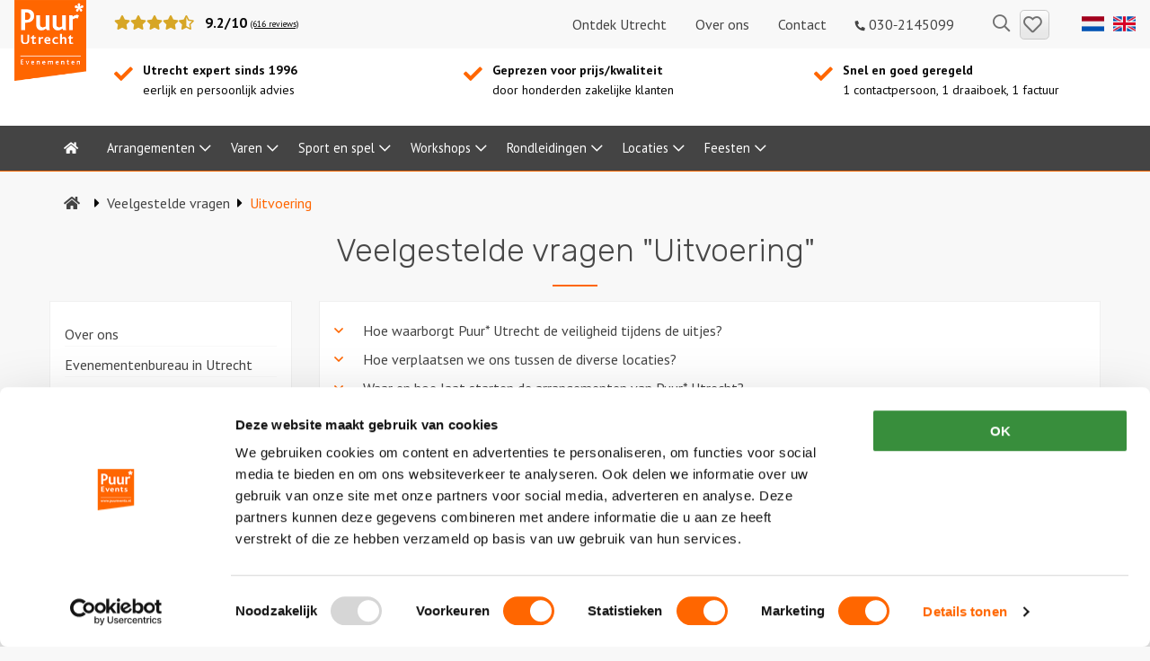

--- FILE ---
content_type: text/html; charset=UTF-8
request_url: https://puurutrecht.nl/veelgestelde-vragen/uitvoering/
body_size: 13288
content:
<!doctype html>
<html class="no-js" lang="nl-NL" >
	<head>
		<meta charset="utf-8" />
		<meta name="viewport" content="width=device-width, initial-scale=1.0" />
				<link rel="shortcut icon" type="image/png" href="https://puurutrecht.nl/wp-content/themes/FoundationPress-child/assets/img/favicon.ico">
		<script data-cookieconsent="ignore">
	window.dataLayer = window.dataLayer || [];

	function gtag() {
		dataLayer.push(arguments);
	}

	gtag("consent", "default", {
		ad_personalization: "denied",
		ad_storage: "denied",
		ad_user_data: "denied",
		analytics_storage: "denied",
		functionality_storage: "denied",
		personalization_storage: "denied",
		security_storage: "granted",
		wait_for_update: 500,
	});
	gtag("set", "ads_data_redaction", true);
	</script>
<script
		id="Cookiebot"
		src="https://consent.cookiebot.com/uc.js"
		data-implementation="wp"
		data-cbid="05bb1902-2a92-4a98-8a1e-f5057eefb029"
						data-culture="NL"
				data-blockingmode="auto"
	></script>
<meta name='robots' content='index, follow, max-image-preview:large, max-snippet:-1, max-video-preview:-1' />

<!-- Google Tag Manager for WordPress by gtm4wp.com -->
<script data-cfasync="false" data-pagespeed-no-defer>
	var gtm4wp_datalayer_name = "dataLayer";
	var dataLayer = dataLayer || [];
</script>
<!-- End Google Tag Manager for WordPress by gtm4wp.com -->
	<!-- This site is optimized with the Yoast SEO Premium plugin v26.7 (Yoast SEO v26.7) - https://yoast.com/wordpress/plugins/seo/ -->
	<title>Uitvoering Archieven &#8226; Puur* Utrecht</title>
	<link rel="canonical" href="https://puurutrecht.nl/veelgestelde-vragen/uitvoering/" />
	<meta property="og:locale" content="nl_NL" />
	<meta property="og:type" content="article" />
	<meta property="og:title" content="Uitvoering Archieven" />
	<meta property="og:url" content="https://puurutrecht.nl/veelgestelde-vragen/uitvoering/" />
	<meta property="og:site_name" content="Puur* Utrecht" />
	<meta property="og:image" content="https://puurutrecht.nl/wp-content/smush-webp/sites/3/2020/05/puurutrecht-header-zomer.jpg.webp" />
	<meta property="og:image:width" content="1800" />
	<meta property="og:image:height" content="400" />
	<meta property="og:image:type" content="image/jpeg" />
	<meta name="twitter:card" content="summary_large_image" />
	<meta name="twitter:site" content="@puurevents" />
	<script type="application/ld+json" class="yoast-schema-graph">{"@context":"https://schema.org","@graph":[{"@type":"CollectionPage","@id":"https://puurutrecht.nl/veelgestelde-vragen/uitvoering/","url":"https://puurutrecht.nl/veelgestelde-vragen/uitvoering/","name":"Uitvoering Archieven &#8226; Puur* Utrecht","isPartOf":{"@id":"https://puurutrecht.nl/#website"},"breadcrumb":{"@id":"https://puurutrecht.nl/veelgestelde-vragen/uitvoering/#breadcrumb"},"inLanguage":"nl-NL"},{"@type":"BreadcrumbList","@id":"https://puurutrecht.nl/veelgestelde-vragen/uitvoering/#breadcrumb","itemListElement":[{"@type":"ListItem","position":1,"name":"Home","item":"https://puurutrecht.nl/"},{"@type":"ListItem","position":2,"name":"Uitvoering"}]},{"@type":"WebSite","@id":"https://puurutrecht.nl/#website","url":"https://puurutrecht.nl/","name":"Puur* Utrecht","description":"Bedrijfsuitjes in Utrecht met maximaal effect voor elk budget","publisher":{"@id":"https://puurutrecht.nl/#organization"},"potentialAction":[{"@type":"SearchAction","target":{"@type":"EntryPoint","urlTemplate":"https://puurutrecht.nl/?s={search_term_string}"},"query-input":{"@type":"PropertyValueSpecification","valueRequired":true,"valueName":"search_term_string"}}],"inLanguage":"nl-NL"},{"@type":"Organization","@id":"https://puurutrecht.nl/#organization","name":"Puur Events","url":"https://puurutrecht.nl/","logo":{"@type":"ImageObject","inLanguage":"nl-NL","@id":"https://puurutrecht.nl/#/schema/logo/image/","url":"https://puurutrecht.nl/wp-content/uploads/sites/3/2019/08/puur-events-logo.png","contentUrl":"https://puurutrecht.nl/wp-content/uploads/sites/3/2019/08/puur-events-logo.png","width":210,"height":240,"caption":"Puur Events"},"image":{"@id":"https://puurutrecht.nl/#/schema/logo/image/"},"sameAs":["https://www.facebook.com/puurevents","https://x.com/puurevents","https://www.linkedin.com/company/puur-events/","https://www.youtube.com/user/PuurEvents"]}]}</script>
	<!-- / Yoast SEO Premium plugin. -->


<link rel='dns-prefetch' href='//puurutrecht.nl' />
<link rel='dns-prefetch' href='//cdnjs.cloudflare.com' />
<link rel='dns-prefetch' href='//www.google.com' />

<!-- Google Tag Manager for WordPress by gtm4wp.com -->
<!-- GTM Container placement set to footer -->
<script data-cfasync="false" data-pagespeed-no-defer>
	var dataLayer_content = {"pagePostType":"faq","pagePostType2":"tax-faq","pageCategory":[]};
	dataLayer.push( dataLayer_content );
</script>
<script data-cfasync="false" data-pagespeed-no-defer>
(function(w,d,s,l,i){w[l]=w[l]||[];w[l].push({'gtm.start':
new Date().getTime(),event:'gtm.js'});var f=d.getElementsByTagName(s)[0],
j=d.createElement(s),dl=l!='dataLayer'?'&l='+l:'';j.async=true;j.src=
'//www.googletagmanager.com/gtm.js?id='+i+dl;f.parentNode.insertBefore(j,f);
})(window,document,'script','dataLayer','GTM-WBLM8H2');
</script>
<!-- End Google Tag Manager for WordPress by gtm4wp.com -->		<style>
			.lazyload,
			.lazyloading {
				max-width: 100%;
			}
		</style>
		<style id='wp-img-auto-sizes-contain-inline-css'>
img:is([sizes=auto i],[sizes^="auto," i]){contain-intrinsic-size:3000px 1500px}
/*# sourceURL=wp-img-auto-sizes-contain-inline-css */
</style>
<style id='classic-theme-styles-inline-css'>
/*! This file is auto-generated */
.wp-block-button__link{color:#fff;background-color:#32373c;border-radius:9999px;box-shadow:none;text-decoration:none;padding:calc(.667em + 2px) calc(1.333em + 2px);font-size:1.125em}.wp-block-file__button{background:#32373c;color:#fff;text-decoration:none}
/*# sourceURL=/wp-includes/css/classic-themes.min.css */
</style>
<link rel='stylesheet' id='real-time-validation-plugin-styles-css' href='https://puurutrecht.nl/wp-content/plugins/real-time-validation-for-gravity-forms/public/assets/css/public.css' media='all' />
<link rel='stylesheet' id='main-stylesheet-css' href='https://puurutrecht.nl/wp-content/themes/FoundationPress/dist/assets/css/app.css' media='all' />
<link rel='stylesheet' id='wp-pagenavi-css' href='https://puurutrecht.nl/wp-content/plugins/wp-pagenavi/pagenavi-css.css' media='all' />
<link rel='stylesheet' id='child-theme-css' href='https://puurutrecht.nl/wp-content/themes/FoundationPress-child/assets/css/style-1753281235541.css' media='all' />
<script data-cookieconsent="ignore" src="https://cdnjs.cloudflare.com/ajax/libs/jquery/3.6.0/jquery.min.js" id="jquery-js"></script>
<script src="https://puurutrecht.nl/wp-content/plugins/real-time-validation-for-gravity-forms/public/assets/js/livevalidation_standalone.js" id="real-time-validation-live-validation-js"></script>
<script src="https://puurutrecht.nl/wp-content/plugins/real-time-validation-for-gravity-forms/public/assets/js/public.js" id="real-time-validation-plugin-script-js"></script>
<script src="https://puurutrecht.nl/wp-content/plugins/real-time-validation-for-gravity-forms/public/assets/js/default_validation.js" id="real-time-validation-plugin-defaiult-skin-js-js"></script>
<script data-cookieconsent="ignore" src="https://puurutrecht.nl/wp-content/themes/FoundationPress-child/assets/js/strl-vendor.min.js" id="vendor-js"></script>
<link rel="https://api.w.org/" href="https://puurutrecht.nl/wp-json/" /><script>var ajaxurl = "https://puurutrecht.nl/wp-admin/admin-ajax.php";</script>		<script>
				(function(c,l,a,r,i,t,y){
					c[a]=c[a]||function(){(c[a].q=c[a].q||[]).push(arguments)};t=l.createElement(r);t.async=1;
					t.src="https://www.clarity.ms/tag/"+i+"?ref=wordpress";y=l.getElementsByTagName(r)[0];y.parentNode.insertBefore(t,y);
				})(window, document, "clarity", "script", "o2ghn3hfmz");
		</script>
				<script>
			document.documentElement.className = document.documentElement.className.replace('no-js', 'js');
		</script>
				<style>
			.no-js img.lazyload {
				display: none;
			}

			figure.wp-block-image img.lazyloading {
				min-width: 150px;
			}

			.lazyload,
			.lazyloading {
				--smush-placeholder-width: 100px;
				--smush-placeholder-aspect-ratio: 1/1;
				width: var(--smush-image-width, var(--smush-placeholder-width)) !important;
				aspect-ratio: var(--smush-image-aspect-ratio, var(--smush-placeholder-aspect-ratio)) !important;
			}

						.lazyload, .lazyloading {
				opacity: 0;
			}

			.lazyloaded {
				opacity: 1;
				transition: opacity 400ms;
				transition-delay: 0ms;
			}

					</style>
		<link rel="icon" href="https://puurutrecht.nl/wp-content/smush-webp/sites/3/2022/05/cropped-puurster-small-32x32.png.webp" sizes="32x32" />
<link rel="icon" href="https://puurutrecht.nl/wp-content/smush-webp/sites/3/2022/05/cropped-puurster-small-192x192.png.webp" sizes="192x192" />
<link rel="apple-touch-icon" href="https://puurutrecht.nl/wp-content/smush-webp/sites/3/2022/05/cropped-puurster-small-180x180.png.webp" />
<meta name="msapplication-TileImage" content="https://puurutrecht.nl/wp-content/smush-webp/sites/3/2022/05/cropped-puurster-small-270x270.png.webp" />
		<script>
		var wpurl   = 'https://puurutrecht.nl';
		var ajaxurl = 'https://puurutrecht.nl/wp-admin/admin-ajax.php';
		var stylesheet_directory = 'https://puurutrecht.nl/wp-content/themes/FoundationPress-child';
		var siteid = '3';
		var currentip = '18.219.119.245';
		</script>
			<style id='global-styles-inline-css'>
:root{--wp--preset--aspect-ratio--square: 1;--wp--preset--aspect-ratio--4-3: 4/3;--wp--preset--aspect-ratio--3-4: 3/4;--wp--preset--aspect-ratio--3-2: 3/2;--wp--preset--aspect-ratio--2-3: 2/3;--wp--preset--aspect-ratio--16-9: 16/9;--wp--preset--aspect-ratio--9-16: 9/16;--wp--preset--color--black: #000000;--wp--preset--color--cyan-bluish-gray: #abb8c3;--wp--preset--color--white: #ffffff;--wp--preset--color--pale-pink: #f78da7;--wp--preset--color--vivid-red: #cf2e2e;--wp--preset--color--luminous-vivid-orange: #ff6900;--wp--preset--color--luminous-vivid-amber: #fcb900;--wp--preset--color--light-green-cyan: #7bdcb5;--wp--preset--color--vivid-green-cyan: #00d084;--wp--preset--color--pale-cyan-blue: #8ed1fc;--wp--preset--color--vivid-cyan-blue: #0693e3;--wp--preset--color--vivid-purple: #9b51e0;--wp--preset--gradient--vivid-cyan-blue-to-vivid-purple: linear-gradient(135deg,rgb(6,147,227) 0%,rgb(155,81,224) 100%);--wp--preset--gradient--light-green-cyan-to-vivid-green-cyan: linear-gradient(135deg,rgb(122,220,180) 0%,rgb(0,208,130) 100%);--wp--preset--gradient--luminous-vivid-amber-to-luminous-vivid-orange: linear-gradient(135deg,rgb(252,185,0) 0%,rgb(255,105,0) 100%);--wp--preset--gradient--luminous-vivid-orange-to-vivid-red: linear-gradient(135deg,rgb(255,105,0) 0%,rgb(207,46,46) 100%);--wp--preset--gradient--very-light-gray-to-cyan-bluish-gray: linear-gradient(135deg,rgb(238,238,238) 0%,rgb(169,184,195) 100%);--wp--preset--gradient--cool-to-warm-spectrum: linear-gradient(135deg,rgb(74,234,220) 0%,rgb(151,120,209) 20%,rgb(207,42,186) 40%,rgb(238,44,130) 60%,rgb(251,105,98) 80%,rgb(254,248,76) 100%);--wp--preset--gradient--blush-light-purple: linear-gradient(135deg,rgb(255,206,236) 0%,rgb(152,150,240) 100%);--wp--preset--gradient--blush-bordeaux: linear-gradient(135deg,rgb(254,205,165) 0%,rgb(254,45,45) 50%,rgb(107,0,62) 100%);--wp--preset--gradient--luminous-dusk: linear-gradient(135deg,rgb(255,203,112) 0%,rgb(199,81,192) 50%,rgb(65,88,208) 100%);--wp--preset--gradient--pale-ocean: linear-gradient(135deg,rgb(255,245,203) 0%,rgb(182,227,212) 50%,rgb(51,167,181) 100%);--wp--preset--gradient--electric-grass: linear-gradient(135deg,rgb(202,248,128) 0%,rgb(113,206,126) 100%);--wp--preset--gradient--midnight: linear-gradient(135deg,rgb(2,3,129) 0%,rgb(40,116,252) 100%);--wp--preset--font-size--small: 13px;--wp--preset--font-size--medium: 20px;--wp--preset--font-size--large: 36px;--wp--preset--font-size--x-large: 42px;--wp--preset--spacing--20: 0.44rem;--wp--preset--spacing--30: 0.67rem;--wp--preset--spacing--40: 1rem;--wp--preset--spacing--50: 1.5rem;--wp--preset--spacing--60: 2.25rem;--wp--preset--spacing--70: 3.38rem;--wp--preset--spacing--80: 5.06rem;--wp--preset--shadow--natural: 6px 6px 9px rgba(0, 0, 0, 0.2);--wp--preset--shadow--deep: 12px 12px 50px rgba(0, 0, 0, 0.4);--wp--preset--shadow--sharp: 6px 6px 0px rgba(0, 0, 0, 0.2);--wp--preset--shadow--outlined: 6px 6px 0px -3px rgb(255, 255, 255), 6px 6px rgb(0, 0, 0);--wp--preset--shadow--crisp: 6px 6px 0px rgb(0, 0, 0);}:where(.is-layout-flex){gap: 0.5em;}:where(.is-layout-grid){gap: 0.5em;}body .is-layout-flex{display: flex;}.is-layout-flex{flex-wrap: wrap;align-items: center;}.is-layout-flex > :is(*, div){margin: 0;}body .is-layout-grid{display: grid;}.is-layout-grid > :is(*, div){margin: 0;}:where(.wp-block-columns.is-layout-flex){gap: 2em;}:where(.wp-block-columns.is-layout-grid){gap: 2em;}:where(.wp-block-post-template.is-layout-flex){gap: 1.25em;}:where(.wp-block-post-template.is-layout-grid){gap: 1.25em;}.has-black-color{color: var(--wp--preset--color--black) !important;}.has-cyan-bluish-gray-color{color: var(--wp--preset--color--cyan-bluish-gray) !important;}.has-white-color{color: var(--wp--preset--color--white) !important;}.has-pale-pink-color{color: var(--wp--preset--color--pale-pink) !important;}.has-vivid-red-color{color: var(--wp--preset--color--vivid-red) !important;}.has-luminous-vivid-orange-color{color: var(--wp--preset--color--luminous-vivid-orange) !important;}.has-luminous-vivid-amber-color{color: var(--wp--preset--color--luminous-vivid-amber) !important;}.has-light-green-cyan-color{color: var(--wp--preset--color--light-green-cyan) !important;}.has-vivid-green-cyan-color{color: var(--wp--preset--color--vivid-green-cyan) !important;}.has-pale-cyan-blue-color{color: var(--wp--preset--color--pale-cyan-blue) !important;}.has-vivid-cyan-blue-color{color: var(--wp--preset--color--vivid-cyan-blue) !important;}.has-vivid-purple-color{color: var(--wp--preset--color--vivid-purple) !important;}.has-black-background-color{background-color: var(--wp--preset--color--black) !important;}.has-cyan-bluish-gray-background-color{background-color: var(--wp--preset--color--cyan-bluish-gray) !important;}.has-white-background-color{background-color: var(--wp--preset--color--white) !important;}.has-pale-pink-background-color{background-color: var(--wp--preset--color--pale-pink) !important;}.has-vivid-red-background-color{background-color: var(--wp--preset--color--vivid-red) !important;}.has-luminous-vivid-orange-background-color{background-color: var(--wp--preset--color--luminous-vivid-orange) !important;}.has-luminous-vivid-amber-background-color{background-color: var(--wp--preset--color--luminous-vivid-amber) !important;}.has-light-green-cyan-background-color{background-color: var(--wp--preset--color--light-green-cyan) !important;}.has-vivid-green-cyan-background-color{background-color: var(--wp--preset--color--vivid-green-cyan) !important;}.has-pale-cyan-blue-background-color{background-color: var(--wp--preset--color--pale-cyan-blue) !important;}.has-vivid-cyan-blue-background-color{background-color: var(--wp--preset--color--vivid-cyan-blue) !important;}.has-vivid-purple-background-color{background-color: var(--wp--preset--color--vivid-purple) !important;}.has-black-border-color{border-color: var(--wp--preset--color--black) !important;}.has-cyan-bluish-gray-border-color{border-color: var(--wp--preset--color--cyan-bluish-gray) !important;}.has-white-border-color{border-color: var(--wp--preset--color--white) !important;}.has-pale-pink-border-color{border-color: var(--wp--preset--color--pale-pink) !important;}.has-vivid-red-border-color{border-color: var(--wp--preset--color--vivid-red) !important;}.has-luminous-vivid-orange-border-color{border-color: var(--wp--preset--color--luminous-vivid-orange) !important;}.has-luminous-vivid-amber-border-color{border-color: var(--wp--preset--color--luminous-vivid-amber) !important;}.has-light-green-cyan-border-color{border-color: var(--wp--preset--color--light-green-cyan) !important;}.has-vivid-green-cyan-border-color{border-color: var(--wp--preset--color--vivid-green-cyan) !important;}.has-pale-cyan-blue-border-color{border-color: var(--wp--preset--color--pale-cyan-blue) !important;}.has-vivid-cyan-blue-border-color{border-color: var(--wp--preset--color--vivid-cyan-blue) !important;}.has-vivid-purple-border-color{border-color: var(--wp--preset--color--vivid-purple) !important;}.has-vivid-cyan-blue-to-vivid-purple-gradient-background{background: var(--wp--preset--gradient--vivid-cyan-blue-to-vivid-purple) !important;}.has-light-green-cyan-to-vivid-green-cyan-gradient-background{background: var(--wp--preset--gradient--light-green-cyan-to-vivid-green-cyan) !important;}.has-luminous-vivid-amber-to-luminous-vivid-orange-gradient-background{background: var(--wp--preset--gradient--luminous-vivid-amber-to-luminous-vivid-orange) !important;}.has-luminous-vivid-orange-to-vivid-red-gradient-background{background: var(--wp--preset--gradient--luminous-vivid-orange-to-vivid-red) !important;}.has-very-light-gray-to-cyan-bluish-gray-gradient-background{background: var(--wp--preset--gradient--very-light-gray-to-cyan-bluish-gray) !important;}.has-cool-to-warm-spectrum-gradient-background{background: var(--wp--preset--gradient--cool-to-warm-spectrum) !important;}.has-blush-light-purple-gradient-background{background: var(--wp--preset--gradient--blush-light-purple) !important;}.has-blush-bordeaux-gradient-background{background: var(--wp--preset--gradient--blush-bordeaux) !important;}.has-luminous-dusk-gradient-background{background: var(--wp--preset--gradient--luminous-dusk) !important;}.has-pale-ocean-gradient-background{background: var(--wp--preset--gradient--pale-ocean) !important;}.has-electric-grass-gradient-background{background: var(--wp--preset--gradient--electric-grass) !important;}.has-midnight-gradient-background{background: var(--wp--preset--gradient--midnight) !important;}.has-small-font-size{font-size: var(--wp--preset--font-size--small) !important;}.has-medium-font-size{font-size: var(--wp--preset--font-size--medium) !important;}.has-large-font-size{font-size: var(--wp--preset--font-size--large) !important;}.has-x-large-font-size{font-size: var(--wp--preset--font-size--x-large) !important;}
/*# sourceURL=global-styles-inline-css */
</style>
</head>
	<body class="archive tax-faq_category term-uitvoering term-4886 wp-theme-FoundationPress wp-child-theme-FoundationPress-child offcanvas">

	
	<!-- header -->
	<header>
		<a href="#main" class="skiplink">Naar hoofdinhoud</a>
		<a href="#menu" class="skiplink">Naar hoofdnavigatiemenu</a>

		<a title="Puur* Utrecht bedrijfsuitjes" href="https://puurutrecht.nl" class="logo lazyload" style="background-image:inherit" data-bg-image="url(&#039;https://puurutrecht.nl/wp-content/themes/FoundationPress-child/assets/img/logo-3.png&#039;)">
			<span class="screen-reader-text">Puur* Utrecht bedrijfsuitjes</span>
		</a>
		<div class="header-top-bar">
			<div class="row">
				<div class="small-0 medium-6 large-3 columns hide-for-small-only">
					<div class="rating">
						<i class="fas fa-star"></i><i class="fas fa-star"></i><i class="fas fa-star"></i><i class="fas fa-star"></i><i class="fas fa-star-half-alt"></i>						<span class="average">
							9.2/10						</span>
						<a href="https://puurutrecht.nl/reviews/">(616 reviews)</a>
					</div>

				</div>
				<div class="small-12 medium-7 large-7 columns text-right">
					<nav id="top-menu" role="navigation" aria-label="Top menu">
						<div class="menu-top-menu-container"><ul id="menu-top-menu" class="menu"><li id="menu-item-28626" class="menu-item menu-item-type-custom menu-item-object-custom menu-item-28626"><a href="https://puurutrecht.nl/ontdek/">Ontdek Utrecht</a></li>
<li id="menu-item-45" class="menu-item menu-item-type-post_type menu-item-object-page menu-item-45"><a href="https://puurutrecht.nl/over-ons/">Over ons</a></li>
<li id="menu-item-44" class="menu-item menu-item-type-post_type menu-item-object-page menu-item-44"><a href="https://puurutrecht.nl/contact/">Contact</a></li>
<li id="menu-item-11814" class="menu-item menu-item-type-custom menu-item-object-custom menu-item-11814"><a href="tel:030‑2145099"><i class="fas fa-phone fa-rotate-90"></i> 030‑2145099</a></li>
</ul></div>					</nav>
				</div>
				<div class="small-0 medium-2 large-1 column">
					<div class="topbarlinks text-right">
						<a href="https://puurutrecht.nl/zoeken/" class="search">
							<span class="screen-reader-text">Zoeken</span>
							<i class="far fa-search"></i>
						</a>
						<a href="https://puurutrecht.nl/bewaarde-uitjes/" rel="nofollow" class="btn save heart" id="heart"><span class="amount"></span><span class="screen-reader-text">Bewaarde uitjes</span></a>
					</div>
				</div>
				<div class="show-for-large flags">
					<ul class="languages">
						<li><a href="https://puurutrecht.nl"><img data-src="https://puurutrecht.nl/wp-content/themes/FoundationPress-child/assets/img/nl.png" alt="Nederlands" width="25" height="25" src="[data-uri]" class="lazyload" style="--smush-placeholder-width: 25px; --smush-placeholder-aspect-ratio: 25/25;"></a></li>
						<li><a href="https://puurutrecht.nl/business-events/"><img data-src="https://puurutrecht.nl/wp-content/themes/FoundationPress-child/assets/img/uk.png" alt="English" width="25" height="25" src="[data-uri]" class="lazyload" style="--smush-placeholder-width: 25px; --smush-placeholder-aspect-ratio: 25/25;"></a></li>
					</ul>
				</div>
			</div>
		</div>
		<div class="header-middle-bar show-for-large">
						<div class="row">
				<div class="small-12 medium-4 large-4 columns">
					<div class="usp-item"><p><strong>Utrecht expert sinds 1996</strong><br />
eerlijk en persoonlijk advies</p>
</div>
				</div>
				<div class="small-12 medium-4 large-4 columns">
					<div class="usp-item"><p><b>Geprezen voor prijs/kwaliteit</b><br />
door honderden zakelijke klanten</p>
</div>
				</div>
				<div class="small-12 medium-4 large-4 columns">
					<div class="usp-item"><p><strong>Snel en goed geregeld</strong><br />
1 contactpersoon, 1 draaiboek, 1 factuur</p>
</div>
				</div>
			</div>
		</div>

		<div class="header-bottom-bar">
			<div class="row">
				<div class="small-12 columns">
					<a href="https://puurutrecht.nl/zoeken/" class="search mobile hide-for-large">
						<span class="screen-reader-text">Zoeken</span>
						<i class="far fa-search"></i>
					</a>
					<a href="tel:0302145099" class="call-us hide-for-large"><i class="fas fa-phone"></i><span>030-2145099</span></a>

					<button class="mobile-menu-toggle hide-for-large">
						<i class="fas fa-bars"></i>
						<span class="screen-reader-text">Menu</span>
					</button>

					<a href="https://puurutrecht.nl/bewaarde-uitjes/" rel="nofollow" class="btn save heart show-for-small-only" id="heartsmall"><span class="amount"></span><span class="screen-reader-text">Bewaarde uitjes</span></a>

					<nav id="menu" role="navigation" aria-label="Main menu">
						<ul id="menu-main" class="vertical large-horizontal menu" data-responsive-menu="drilldown large-dropdown" data-parent-link="true" data-back-button='<li class="js-drilldown-back"><a>Terug</a></li>'><li id="menu-item-53" class="menu-item menu-item-type-post_type menu-item-object-page menu-item-home menu-item-53"><a href="https://puurutrecht.nl/"><i class="fas fa-home"></i><span class="screen-reader-text">Home</span></a></li>
<li id="menu-item-10356" class="menu-item menu-item-type-taxonomy menu-item-object-product_activity menu-item-has-children menu-item-10356"><a href="https://puurutrecht.nl/arrangementen/">Arrangementen</a>
<ul class="vertical menu">
	<li id="menu-item-10981" class="menu-item menu-item-type-taxonomy menu-item-object-product_activity menu-item-10981"><a href="https://puurutrecht.nl/arrangementen/dagarrangementen-utrecht/">Dagarrangementen</a></li>
	<li id="menu-item-10980" class="menu-item menu-item-type-taxonomy menu-item-object-product_activity menu-item-10980"><a href="https://puurutrecht.nl/arrangementen/avondarrangementen/">Avondarrangementen</a></li>
</ul>
</li>
<li id="menu-item-10355" class="menu-item menu-item-type-taxonomy menu-item-object-product_activity menu-item-has-children menu-item-10355"><a href="https://puurutrecht.nl/varen/">Varen</a>
<ul class="vertical menu">
	<li id="menu-item-11752" class="menu-item menu-item-type-taxonomy menu-item-object-product_activity menu-item-11752"><a href="https://puurutrecht.nl/varen/boottochten-utrecht/">Boottochten</a></li>
	<li id="menu-item-11753" class="menu-item menu-item-type-taxonomy menu-item-object-product_activity menu-item-11753"><a href="https://puurutrecht.nl/varen/losse-boothuur/">Losse boothuur</a></li>
</ul>
</li>
<li id="menu-item-10353" class="menu-item menu-item-type-taxonomy menu-item-object-product_activity menu-item-has-children menu-item-10353"><a href="https://puurutrecht.nl/sport-en-spel/">Sport en spel</a>
<ul class="vertical menu">
	<li id="menu-item-11748" class="menu-item menu-item-type-taxonomy menu-item-object-product_activity menu-item-11748"><a href="https://puurutrecht.nl/sport-en-spel/citygames-utrecht/">Citygames</a></li>
	<li id="menu-item-11749" class="menu-item menu-item-type-taxonomy menu-item-object-product_activity menu-item-11749"><a href="https://puurutrecht.nl/sport-en-spel/quizzen-en-spellen/">Quizzen en spellen</a></li>
	<li id="menu-item-11750" class="menu-item menu-item-type-taxonomy menu-item-object-product_activity menu-item-11750"><a href="https://puurutrecht.nl/sport-en-spel/speurtochten-in-utrecht/">Speurtochten</a></li>
	<li id="menu-item-11751" class="menu-item menu-item-type-taxonomy menu-item-object-product_activity menu-item-11751"><a href="https://puurutrecht.nl/sport-en-spel/sportieve-activiteiten/">Sportieve activiteiten</a></li>
	<li id="menu-item-11740" class="menu-item menu-item-type-taxonomy menu-item-object-product_activity menu-item-11740"><a href="https://puurutrecht.nl/sport-en-spel/dinerspellen/">Dinerspellen</a></li>
	<li id="menu-item-22081" class="menu-item menu-item-type-taxonomy menu-item-object-product_activity menu-item-22081"><a href="https://puurutrecht.nl/sport-en-spel/online-spellen/">Online spellen</a></li>
</ul>
</li>
<li id="menu-item-10350" class="menu-item menu-item-type-taxonomy menu-item-object-product_activity menu-item-has-children menu-item-10350"><a href="https://puurutrecht.nl/workshops/">Workshops</a>
<ul class="vertical menu">
	<li id="menu-item-11755" class="menu-item menu-item-type-taxonomy menu-item-object-product_activity menu-item-11755"><a href="https://puurutrecht.nl/workshops/creatieve-workshops/">Creatieve workshops</a></li>
	<li id="menu-item-11756" class="menu-item menu-item-type-taxonomy menu-item-object-product_activity menu-item-11756"><a href="https://puurutrecht.nl/workshops/culinaire-workshops/">Culinaire workshops</a></li>
	<li id="menu-item-11754" class="menu-item menu-item-type-taxonomy menu-item-object-product_activity menu-item-11754"><a href="https://puurutrecht.nl/workshops/actieve-workshops/">Actieve workshops</a></li>
	<li id="menu-item-11757" class="menu-item menu-item-type-taxonomy menu-item-object-product_activity menu-item-11757"><a href="https://puurutrecht.nl/workshops/ludieke-workshops/">Ludieke workshops</a></li>
	<li id="menu-item-11758" class="menu-item menu-item-type-taxonomy menu-item-object-product_activity menu-item-11758"><a href="https://puurutrecht.nl/workshops/muzikale-workshops/">Muzikale workshops</a></li>
	<li id="menu-item-22082" class="menu-item menu-item-type-taxonomy menu-item-object-product_activity menu-item-22082"><a href="https://puurutrecht.nl/workshops/online-workshops/">Online workshops</a></li>
	<li id="menu-item-11759" class="menu-item menu-item-type-taxonomy menu-item-object-product_activity menu-item-11759"><a href="https://puurutrecht.nl/workshops/teamtrainingen/">Teamtrainingen</a></li>
	<li id="menu-item-11742" class="menu-item menu-item-type-taxonomy menu-item-object-product_activity menu-item-11742"><a href="https://puurutrecht.nl/workshops/proeverijen-in-utrecht/">Proeverijen</a></li>
</ul>
</li>
<li id="menu-item-10354" class="menu-item menu-item-type-taxonomy menu-item-object-product_activity menu-item-has-children menu-item-10354"><a href="https://puurutrecht.nl/rondleidingen/">Rondleidingen</a>
<ul class="vertical menu">
	<li id="menu-item-11747" class="menu-item menu-item-type-taxonomy menu-item-object-product_activity menu-item-11747"><a href="https://puurutrecht.nl/rondleidingen/wandelingen/">Wandelingen</a></li>
	<li id="menu-item-11745" class="menu-item menu-item-type-taxonomy menu-item-object-product_activity menu-item-11745"><a href="https://puurutrecht.nl/rondleidingen/fietstochten/">Fietstochten</a></li>
	<li id="menu-item-11746" class="menu-item menu-item-type-taxonomy menu-item-object-product_activity menu-item-11746"><a href="https://puurutrecht.nl/rondleidingen/musea-en-attracties/">Musea en attracties</a></li>
</ul>
</li>
<li id="menu-item-10352" class="menu-item menu-item-type-taxonomy menu-item-object-product_activity menu-item-has-children menu-item-10352"><a href="https://puurutrecht.nl/locaties/">Locaties</a>
<ul class="vertical menu">
	<li id="menu-item-11943" class="menu-item menu-item-type-custom menu-item-object-custom menu-item-11943"><a href="https://puurutrecht.nl/locaties/vergaderlocaties/">Vergaderlocaties</a></li>
	<li id="menu-item-11743" class="menu-item menu-item-type-taxonomy menu-item-object-product_activity menu-item-11743"><a href="https://puurutrecht.nl/locaties/feestlocaties-utrecht/">Feestlocaties</a></li>
	<li id="menu-item-11739" class="menu-item menu-item-type-taxonomy menu-item-object-product_activity menu-item-11739"><a href="https://puurutrecht.nl/locaties/cafes-en-restaurants/">Cafes en restaurants</a></li>
	<li id="menu-item-19677" class="menu-item menu-item-type-taxonomy menu-item-object-product_activity menu-item-19677"><a href="https://puurutrecht.nl/locaties/workshoplocaties/">Workshoplocaties</a></li>
</ul>
</li>
<li id="menu-item-10351" class="menu-item menu-item-type-taxonomy menu-item-object-product_activity menu-item-has-children menu-item-10351"><a href="https://puurutrecht.nl/feesten/">Feesten</a>
<ul class="vertical menu">
	<li id="menu-item-11744" class="menu-item menu-item-type-taxonomy menu-item-object-product_activity menu-item-11744"><a href="https://puurutrecht.nl/feesten/themafeesten/">Themafeesten</a></li>
	<li id="menu-item-11741" class="menu-item menu-item-type-taxonomy menu-item-object-product_activity menu-item-11741"><a href="https://puurutrecht.nl/feesten/dinnershows-utrecht/">Dinnershows</a></li>
</ul>
</li>
</ul>					</nav>
				</div>
			</div>
		</div>
		<div class="breadcrumbs" typeof="BreadcrumbList" vocab="https://schema.org/">
			<div class="row">
				<div class="columns large-12 medium-12 small-12">
											<div class="breadcrumb-inner"><span property="itemListElement" typeof="ListItem"><a property="item" typeof="WebPage" title="Ga naar Puur* Utrecht." href="https://puurutrecht.nl" class="home"><span property="name" class="hidebc">Puur* Utrecht</span><span><i class="fas fa-home"></i></span></a><meta property="position" content="1"></span><i class="fas fa-caret-right"></i><span property="itemListElement" typeof="ListItem"><a property="item" typeof="WebPage" title="Ga naar Veelgestelde vragen." href="https://puurutrecht.nl/veelgestelde-vragen/" class="faq-root post post-faq" ><span property="name">Veelgestelde vragen</span></a><meta property="position" content="2"></span><i class="fas fa-caret-right"></i><span property="itemListElement" typeof="ListItem"><span property="name">Uitvoering</span><meta property="position" content="3"></span></div>
										</div>
			</div>
		</div>

		<div class="favorite-added">
			<span>
				<i class="far fa-check"></i>
			</span>
			<div class="message">
				Uitje is succesvol opgeslagen in je favorieten!
			</div>
		</div>
	</header>
			<!-- end:header -->
<style>
	#faqwrapper {font-size:1rem;}
	#faqwrapper ul.accordion{list-style:none;margin-left:0;border:none;background:transparent!important;margin-bottom:3rem;}
	#faqwrapper ul.accordion li a.accordion-title {border:none;font-size:1rem;color:#444;padding-left:2rem;position:relative;text-decoration:none;padding:.5rem 2rem;}
	#faqwrapper .is-active{background:transparent;}
	#faqwrapper ul.accordion li a.accordion-title:hover{background:transparent;color:#F60;}
	#faqwrapper ul.accordion li a.accordion-title:before{content:"\f107";font-family: "Font Awesome 5 Pro"; font-weight: 400;color:#F60;postition:absolute;left:0;}
	#faqwrapper :last-child:not(.is-active) > .accordion-title{border-bottom:0;}
	#faqwrapper ul.accordion li.is-active a.accordion-title:before{content:"\f106";}
	#faqwrapper .accordion-content{background:transparent;border:none;}
	#faqwrapper .accordion-title:focus{background-color: transparent;}
	#faqwrapper :last-child > .accordion-content:last-child{border-bottom:none;}
	#faqwrapper span{display:block;margin-top:1.3rem;}
	#faqwrapper .text a {color:#444;text-decoration:none;margin-bottom:3rem;display:block;}
	#faqwrapper .text a:hover {color:#F60;}

</style>
<main id="main">
	<div class="page-template">
		<div class="row">
			<div class="small-12 text-center">
				<h1 class="heading-h2" itemprop="name">Veelgestelde vragen "Uitvoering"</h1>
			</div>
			<div class="large-3 medium-3 small-12 columns">
				<div class="box">
					<ul class="pages" id="child-19915">
						<li><a href="https://puurutrecht.nl/over-ons/">Over ons</a></li>
															<li><a href="https://puurutrecht.nl/over-ons/evenementenbureau-utrecht/">Evenementenbureau in Utrecht</a></li>
																		<li><a href="https://puurutrecht.nl/over-ons/gidsen-en-begeleiders/">Gidsen en begeleiders</a></li>
																		<li><a href="https://puurutrecht.nl/over-ons/pakketreizen-en-garantie/">Pakketreizen en garantie</a></li>
																		<li><a href="https://puurutrecht.nl/over-ons/partners/">Partners</a></li>
																		<li><a href="https://puurutrecht.nl/over-ons/presentatoren/">Presentatoren</a></li>
																		<li><a href="https://puurutrecht.nl/over-ons/spelmakers/">Spelmakers</a></li>
																		<li><a href="https://puurutrecht.nl/over-ons/stageplaatsen/">Stageplaatsen</a></li>
																		<li><a href="https://puurutrecht.nl/over-ons/team/">Team</a></li>
																		<li><a href="https://puurutrecht.nl/over-ons/vacatures/">Vacatures</a></li>
															<li><a href="https://puurutrecht.nl/veelgestelde-vragen/">Veelgestelde vragen</a></li>
					</ul>
				</div>
			</div>
			<div class="column large-9 medium-9 small-12">
				<div class="box">
					<div class="text">
						<div class="page-faq">
							<div id="faqwrapper">
								<ul class="accordion" data-accordion data-multi-expand="true" data-allow-all-closed="true">
									<!--fwp-loop-->
<li class="accordion-item" data-accordion-item><a href="https://puurutrecht.nl/veelgestelde-vragen/uitvoering/hoe-waarborgt-puur-utrecht-de-veiligheid-tijdens-de-uitjes/" class="accordion-title">Hoe waarborgt Puur* Utrecht de veiligheid tijdens de uitjes?</a><div class="accordion-content" data-tab-content>Alle activiteiten worden begeleid door professionele instructeurs. Zij zijn opgeleid en zijn bekend met eventuele risico’s die de activiteiten met zich meebrengen. Bij buitenactiviteiten neemt de spelmaker altijd een goed gevulde tas EHBO-materialen mee.</span><span>Delen via: <a href="mailto:?subject=Hoe waarborgt Puur* Utrecht de veiligheid tijdens de uitjes?&body=Alle activiteiten worden begeleid door professionele instructeurs. Zij zijn opgeleid en zijn bekend met eventuele risico’s die de activiteiten met zich meebrengen. Bij buitenactiviteiten neemt de spelmaker altijd een goed gevulde tas EHBO-materialen mee.</span>" class="mail"><i class="far fa-envelope"></i></a><span></div></li><li class="accordion-item" data-accordion-item><a href="https://puurutrecht.nl/veelgestelde-vragen/uitvoering/hoe-verplaatsen-we-ons-tussen-de-diverse-locaties/" class="accordion-title">Hoe verplaatsen we ons tussen de diverse locaties?</a><div class="accordion-content" data-tab-content>Bij ons kom je zeker aan je stappen! Stel die stappenteller maar een beetje hoger in. Maar geen zorgen, als je niet wilt of kunt lopen, hoeft dat zeker niet. Van te voren al bekijken we even samen wat de mogelijkheden zijn qua locaties voor diverse activiteiten en hoe dat met vervoer gaat. Als je een arrangement hebt geboekt waarin activiteiten zijn gepland op meerdere locaties, zorgen we er uiteraard voor dat je komt waar je moet zijn. We regelen eventueel busjes, fietsen, solexen, wat er maar handig én leuk is. Onze gidsen en spelmakers begeleiden je van het ene punt naar het andere. Je ontvangt in ieder geval altijd een routebeschrijving van ons, zo weet je altijd waar je moet zijn.</span><span>Delen via: <a href="mailto:?subject=Hoe verplaatsen we ons tussen de diverse locaties?&body=Bij ons kom je zeker aan je stappen! Stel die stappenteller maar een beetje hoger in. Maar geen zorgen, als je niet wilt of kunt lopen, hoeft dat zeker niet. Van te voren al bekijken we even samen wat de mogelijkheden zijn qua locaties voor diverse activiteiten en hoe dat met vervoer gaat. Als je een arrangement hebt geboekt waarin activiteiten zijn gepland op meerdere locaties, zorgen we er uiteraard voor dat je komt waar je moet zijn. We regelen eventueel busjes, fietsen, solexen, wat er maar handig én leuk is. Onze gidsen en spelmakers begeleiden je van het ene punt naar het andere. Je ontvangt in ieder geval altijd een routebeschrijving van ons, zo weet je altijd waar je moet zijn.</span>" class="mail"><i class="far fa-envelope"></i></a><span></div></li><li class="accordion-item" data-accordion-item><a href="https://puurutrecht.nl/veelgestelde-vragen/uitvoering/waar-en-hoe-laat-starten-de-arrangementen-van-puur-utrecht/" class="accordion-title">Waar en hoe laat starten de arrangementen van Puur* Utrecht?</a><div class="accordion-content" data-tab-content>Veel uitjes starten in het centrum van Utrecht, maar dit is volledig afhankelijk van het gekozen arrangement. Wij maken alles op maat, dus we kunnen rekening houden met je voorkeur. We zullen je op tijd op de hoogte stellen van het juiste vertrekpunt. De start en eindtijd bepaal je helemaal zelf! Uiteraard is de begintijd deels afhankelijk van het gekozen arrangement, maar in principe beginnen de activiteiten wanneer jij dat wilt.<span>Delen via: <a href="mailto:?subject=Waar en hoe laat starten de arrangementen van Puur* Utrecht?&body=Veel uitjes starten in het centrum van Utrecht, maar dit is volledig afhankelijk van het gekozen arrangement. Wij maken alles op maat, dus we kunnen rekening houden met je voorkeur. We zullen je op tijd op de hoogte stellen van het juiste vertrekpunt. De start en eindtijd bepaal je helemaal zelf! Uiteraard is de begintijd deels afhankelijk van het gekozen arrangement, maar in principe beginnen de activiteiten wanneer jij dat wilt." class="mail"><i class="far fa-envelope"></i></a><span></div></li><li class="accordion-item" data-accordion-item><a href="https://puurutrecht.nl/veelgestelde-vragen/uitvoering/is-er-iemand-vanuit-puur-utrecht-aanwezig-tijdens-het-uitje/" class="accordion-title">Is er iemand vanuit Puur* Utrecht aanwezig tijdens het uitje?</a><div class="accordion-content" data-tab-content>Op de dag van het uitje heb je contact met onze spelmaker of gids, deze persoon is er op de dag zelf bij. Daarnaast kun je ook telefonisch contact met je persoonlijke boekingsmedewerker opnemen, mits binnen kantooruren. Buiten kantooruren en toch een dringende vraag? Bel ons noodnummer. Dit noodnummer wordt gedeeld in het draaiboek.<span>Delen via: <a href="mailto:?subject=Is er iemand vanuit Puur* Utrecht aanwezig tijdens het uitje?&body=Op de dag van het uitje heb je contact met onze spelmaker of gids, deze persoon is er op de dag zelf bij. Daarnaast kun je ook telefonisch contact met je persoonlijke boekingsmedewerker opnemen, mits binnen kantooruren. Buiten kantooruren en toch een dringende vraag? Bel ons noodnummer. Dit noodnummer wordt gedeeld in het draaiboek." class="mail"><i class="far fa-envelope"></i></a><span></div></li><li class="accordion-item" data-accordion-item><a href="https://puurutrecht.nl/veelgestelde-vragen/uitvoering/ontvang-ik-een-draaiboek/" class="accordion-title">Ontvang ik een draaiboek?</a><div class="accordion-content" data-tab-content>Ook een draaiboek hoort bij de voorpret. Met een draaiboek weet je zeker dat alles goed geregeld is en dat alles volgens afspraak wordt uitgevoerd. Daarom ontvang je enkele dagen van tevoren van ons een draaiboek met daarin nogmaals het overzicht van de locatie, activiteiten, het programma en eventuele bijzonderheden. Ook staat hier de naam en het nummer van je contactpersoon op de dag van het evenement in vermeld.<span>Delen via: <a href="mailto:?subject=Ontvang ik een draaiboek?&body=Ook een draaiboek hoort bij de voorpret. Met een draaiboek weet je zeker dat alles goed geregeld is en dat alles volgens afspraak wordt uitgevoerd. Daarom ontvang je enkele dagen van tevoren van ons een draaiboek met daarin nogmaals het overzicht van de locatie, activiteiten, het programma en eventuele bijzonderheden. Ook staat hier de naam en het nummer van je contactpersoon op de dag van het evenement in vermeld." class="mail"><i class="far fa-envelope"></i></a><span></div></li><li class="accordion-item" data-accordion-item><a href="https://puurutrecht.nl/veelgestelde-vragen/uitvoering/moet-ik-als-organisator-eerder-aanwezig-zijn/" class="accordion-title">Moet ik als organisator eerder aanwezig zijn?</a><div class="accordion-content" data-tab-content>Wij nemen alle zorg uit handen waardoor je niets hoeft te doen. Houd je toch liever een oogje in het zeil? Dan ben je welkom om voor aanvang even te kijken of alles naar wens is. Houd er rekening mee dat we dan misschien bezig zijn met alle puntjes op de i te zetten. Als het noodzakelijk is dat er bij de voorbereiding iemand van jouw groep aanwezig is, bespreken we dit van tevoren.<span>Delen via: <a href="mailto:?subject=Moet ik als organisator eerder aanwezig zijn?&body=Wij nemen alle zorg uit handen waardoor je niets hoeft te doen. Houd je toch liever een oogje in het zeil? Dan ben je welkom om voor aanvang even te kijken of alles naar wens is. Houd er rekening mee dat we dan misschien bezig zijn met alle puntjes op de i te zetten. Als het noodzakelijk is dat er bij de voorbereiding iemand van jouw groep aanwezig is, bespreken we dit van tevoren." class="mail"><i class="far fa-envelope"></i></a><span></div></li><li class="accordion-item" data-accordion-item><a href="https://puurutrecht.nl/veelgestelde-vragen/uitvoering/hoe-ziet-de-dag-van-ons-uitje-eruit/" class="accordion-title">Hoe ziet de dag van ons uitje eruit?</a><div class="accordion-content" data-tab-content>Wij zijn, samen met onze partners, al eerder op de locatie voor de opbouw. Als alles klaar staat geven wij alle medewerkers een uitgebreide briefing. Daarna weet iedereen wat hij of zij moet doen om er een succesvol uitje van te maken. Doorgaans hoef je met jouw groep alleen op het aangegeven moment te komen opdagen, en te genieten van de dag!<span>Delen via: <a href="mailto:?subject=Hoe ziet de dag van ons uitje eruit?&body=Wij zijn, samen met onze partners, al eerder op de locatie voor de opbouw. Als alles klaar staat geven wij alle medewerkers een uitgebreide briefing. Daarna weet iedereen wat hij of zij moet doen om er een succesvol uitje van te maken. Doorgaans hoef je met jouw groep alleen op het aangegeven moment te komen opdagen, en te genieten van de dag!" class="mail"><i class="far fa-envelope"></i></a><span></div></li>									</ul>
									<div class="text">
										<a href="https://puurutrecht.nl/veelgestelde-vragen/"><i class="fal fa-angle-left"></i>&nbsp;&nbsp;Terug naar Alle Veelgestelde Vragen</a>
									</div>
									<div class="faqsearch">
																			</div>
								</div>
							</div>
						</div>
					</div>
				</div>
			</div>
	<!-- contact- -->
<div class="section contact">
	<div class="row">
		<div class="column large-12 medium-12 small-12">
			<h2>Tips voor je volgende bedrijfsuitje?</h2>
		</div>
	</div>
	<div class="row">
		<div class="small-12 columns">
			<div class="contact-inner">
				<div class="row">
					<div class="column large-4 medium-4 small-12">
						<h3>Wij staan voor je klaar</h3>
<p>Wij begrijpen dat je bedrijfsuitje in Utrecht méér dan geweldig moet zijn. Bij organiseren gaat het om gevoel, beleving en strakke planning. Jij vertelt ons wat voor effect je graag wilt. Wij kijken verder dan het internet en onze neus lang is. Met ervaring en inlevingsvermogen. Wij zorgen voor een vrijblijvende offerte in je mailbox, frisse blik en strenge budgetbewaking. Wij helpen je graag verder. Daarom zijn we hier!</p>
					</div>
					<div class="column large-8 medium-8 small-12">
						<div class="text-center">
							<img data-src="https://puurutrecht.nl/wp-content/uploads/sites/3/2025/08/Utrecht.png" width="450px" height="145px" alt="" src="[data-uri]" class="lazyload" style="--smush-placeholder-width: 450px; --smush-placeholder-aspect-ratio: 450/145;">
						</div>
						<div class="dashline"></div>
						<div class="row">
							<div class="small-12 medium-12 large-4 columns">
								<div class="text contact-phone">
									<strong>Bel ons op: <a href="tel:0302145099">030-2145099</a></strong><br />
									<span>
										Op dit moment zijn we gesloten.									</span>
								</div>
							</div>
							<div class="small-12 medium-12 large-4 columns">
								<div class="text contact-mail">
									<strong>Stuur ons een bericht</strong><br />
									<a href="https://puurutrecht.nl/contact/">Ga naar contactformulier</a>
								</div>
							</div>
							<div class="small-12 medium-12 large-4 columns">
								<div class="text contact-chat">
									<strong>Chat met ons</strong><br />
									<a href="javascript:$zopim.livechat.window.show();">Chat met ons</a>
								</div>
							</div>

						</div>
					</div>
				</div>
			</div>
		</div>
	</div>
</div>
<!-- end:contact- -->
</div>
</main>

	<!-- footer -->
		<footer>
				<div class="row widgets">
			<div class="columns large-3 medium-6 small-12">
				<div id="text-8" class="widget widget_text">			<div class="textwidget"><p class="heading">Onze websites</p>
</div>
		</div><div id="text-2" class="widget widget_text">			<div class="textwidget"><p><a href="https://puurevents.nl" target="_blank" rel="noopener">Puur Events</a><br />
<a href="https://puurfeesten.nl" target="_blank" rel="noopener">Puur Feesten</a></p>
<p><a href="https://www.puuruitjes.nl/" target="_blank" rel="noopener">Puur Uitjes</a><br />
<a href="https://puuramsterdam.nl">Puur Amsterdam</a><br />
<a href="https://puurrotterdam.nl" target="_blank" rel="noopener">Puur Rotterdam</a><br />
<a href="https://puurdenhaag.nl" target="_blank" rel="noopener">Puur Den Haag</a><br />
<a href="https://puurhaarlem.nl/" target="_blank" rel="noopener">Puur Haarlem</a></p>
<p><a href="https://mysterium.nl">Escape Room Mysterium</a><br />
<a href="https://degrotewerf.nl">Vergaderlocatie De Grote Werf</a><br />
<a href="https://rotterdamview.nl">Vergaderlocatie Rotterdam View</a><br />
<a href="https://dakvanamsterdam.nl">Vergaderlocatie Dak van Amsterdam</a></p>
<p><a href="https://destrijd.nl/">Mobiele escaperoom De Strijd</a></p>
</div>
		</div>			</div>
			<div class="columns large-3 medium-6 small-12">
				<div id="text-9" class="widget widget_text">			<div class="textwidget"><p class="heading h6">Wij organiseren jouw</p>
</div>
		</div><div id="text-6" class="widget widget_text">			<div class="textwidget"><p><a href="https://puurutrecht.nl/teamuitje/">Teamuitje</a><br />
<a href="https://puurutrecht.nl/rondvaart/">Rondvaart</a><br />
<a href="https://puurutrecht.nl/groepsuitje/">Groepsuitje</a><br />
<a href="https://puurutrecht.nl/bedrijfsuitje/">Bedrijfsuitje</a><br />
<a href="https://puurutrecht.nl/teambuilding/">Teambuilding</a><br />
<a href="https://puurutrecht.nl/afdelingsuitje/">Afdelingsuitje</a><br />
<a href="https://puurutrecht.nl/personeelsuitje/">Personeelsuitje</a></p>
<p><a href="https://puurutrecht.nl/bedrijfsfeest/">Bedrijfsfeest</a><br />
<a href="https://puurutrecht.nl/personeelsfeest/">Personeelsfeest</a><br />
<a href="https://puurutrecht.nl/jubileumfeest/">Jubileumfeest</a></p>
<p><a href="https://puurutrecht.nl/online-bedrijfsuitje/">Online bedrijfsuitje</a><br />
<a href="https://puurutrecht.nl/online-teambuilding/">Online teambuilding</a></p>
</div>
		</div>			</div>
			<div class="columns large-3 medium-6 small-12">
				<div id="text-10" class="widget widget_text">			<div class="textwidget"><p class="heading">Contact en adres</p>
</div>
		</div><div id="text-3" class="widget widget_text">			<div class="textwidget"><p>Puur Utrecht<br />
Oudegracht 304<br />
3511 PK Utrecht</p>
<p><a href="tel:+31302145099">030‑2145099</a><br />
<a href="mailto:info@puurutrecht.nl">info@puurutrecht.nl</a><br />
<a href="/contact/">Contactformulier</a></p>
<p><a href="/blog/">Blog</a><br />
<a href="https://puurutrecht.nl/ontdek/">Ontdek Utrecht</a><br />
<a href="https://puurutrecht.nl/veelgestelde-vragen/">Veelgestelde vragen</a><br />
<a href="https://puurevents.nl/algemene-voorwaarden/">Algemene voorwaarden</a><br />
<a href="https://puurevents.nl/privacybeleid/">Privacy statement</a><br />
<a href="https://puurevents.nl/over-ons/vacatures/">Vacatures</a></p>
</div>
		</div>			</div>
			<div class="columns large-3 medium-6 small-12">
										<div class="map map-3">
							<a target="_blank" rel="noreferrer" href="https://www.google.com/maps/place/Puur+Utrecht+Bedrijfsuitjes/@52.0863123,5.1202673,17z/data=!3m1!4b1!4m5!3m4!1s0x47c66f5ae472ba57:0x86f30b066259c922!8m2!3d52.0863109!4d5.1224652"><span class="screen-reader-text">Open link</span></a>
						</div>
										<div id="custom_html-2" class="widget_text widget widget_custom_html"><div class="textwidget custom-html-widget"><p class="heading">Volg ons op</p>
<a href="https://www.facebook.com/puurevents" target="_blank" class="footer-social"><i class="fab fa-facebook-f"></i><span class="screen-reader-text">Volg ons op Facebook</span></a>
<a href="https://twitter.com/puurevents" target="_blank" class="footer-social"><i class="fab fa-twitter"></i><span class="screen-reader-text">Volg ons op Twitter</span></a>
<a href="https://www.linkedin.com/company/puur-events" target="_blank" class="footer-social"><i class="fab fa-linkedin-in"></i><span class="screen-reader-text">Volg ons op LinkedIn</span></a>
<a href="https://www.youtube.com/channel/UC-DAPurupgwBpyIfgkWjWmw" target="_blank" class="footer-social"><i class="fab fa-youtube"></i><span class="screen-reader-text">Volg ons op Youtube</span></a>
</div></div><div id="text-4" class="widget widget_text">			<div class="textwidget"><p class="heading">Wij zijn aangesloten bij</p>
<p><a href="https://sto-garant.nl/" target="_blank" rel="noopener"><img decoding="async" class="alignnone lazyload" style="--smush-placeholder-width: 50px; --smush-placeholder-aspect-ratio: 50/53;margin-right: 1rem;" data-src="https://puuramsterdam.nl/wp-content/uploads/2019/03/logo-white.svg" alt="STO Garant" width="50" height="53" src="[data-uri]" /> </a><a href="https://www.ideaonline.nl/" target="_blank" rel="noopener"><img decoding="async" class="alignnone wp-image-51621 lazyload" data-src="https://puuramsterdam.nl/wp-content/uploads/2025/09/Logo-IDEA-nieuw-300x103.png" alt="IDEA agency evenementen" width="133" height="46" data-wp-editing="1" src="[data-uri]" style="--smush-placeholder-width: 133px; --smush-placeholder-aspect-ratio: 133/46;" /></a></p>
</div>
		</div>			</div>
		</div>
	</footer>
	<script>
		jQuery(document).ready(function(jQuery){  if( $('.ui-datepicker').length > 0 ) { jQuery.datepicker.setDefaults({"closeText":"Sluiten","currentText":"Vandaag","monthNames":["januari","februari","maart","april","mei","juni","juli","augustus","september","oktober","november","december"],"monthNamesShort":["jan","feb","mrt","apr","mei","jun","jul","aug","sep","okt","nov","dec"],"nextText":"Volgende","prevText":"Vorige","dayNames":["zondag","maandag","dinsdag","woensdag","donderdag","vrijdag","zaterdag"],"dayNamesShort":["zo","ma","di","wo","do","vr","za"],"dayNamesMin":["Z","M","D","W","D","V","Z"],"dateFormat":"d MM yy","firstDay":1,"isRTL":false});} } );
	</script>
	<!-- end:footer -->
	<script type="speculationrules">
{"prefetch":[{"source":"document","where":{"and":[{"href_matches":"/*"},{"not":{"href_matches":["/wp-*.php","/wp-admin/*","/wp-content/uploads/sites/3/*","/wp-content/*","/wp-content/plugins/*","/wp-content/themes/FoundationPress-child/*","/wp-content/themes/FoundationPress/*","/*\\?(.+)"]}},{"not":{"selector_matches":"a[rel~=\"nofollow\"]"}},{"not":{"selector_matches":".no-prefetch, .no-prefetch a"}}]},"eagerness":"conservative"}]}
</script>

<!-- GTM Container placement set to footer -->
<!-- Google Tag Manager (noscript) -->
				<noscript><iframe data-src="https://www.googletagmanager.com/ns.html?id=GTM-WBLM8H2" height="0" width="0" style="display:none;visibility:hidden" aria-hidden="true" src="[data-uri]" class="lazyload" data-load-mode="1"></iframe></noscript>
<!-- End Google Tag Manager (noscript) --><script src="https://puurutrecht.nl/wp-content/plugins/duracelltomi-google-tag-manager/dist/js/gtm4wp-form-move-tracker.js" id="gtm4wp-form-move-tracker-js"></script>
<script data-cookieconsent="ignore" src="https://puurutrecht.nl/wp-content/themes/FoundationPress/dist/assets/js/app.js" id="foundation-js"></script>
<script id="gforms_recaptcha_recaptcha-js-extra">
/* <![CDATA[ */
var gforms_recaptcha_recaptcha_strings = {"nonce":"18a7791939","disconnect":"Disconnecting","change_connection_type":"Resetting","spinner":"https://puurutrecht.nl/wp-content/plugins/gravityforms/images/spinner.svg","connection_type":"classic","disable_badge":"1","change_connection_type_title":"Change Connection Type","change_connection_type_message":"Changing the connection type will delete your current settings.  Do you want to proceed?","disconnect_title":"Disconnect","disconnect_message":"Disconnecting from reCAPTCHA will delete your current settings.  Do you want to proceed?","site_key":"6LcksvYiAAAAAKVrcOA9mSDWh5nCpH_ZgDoXuPh8"};
//# sourceURL=gforms_recaptcha_recaptcha-js-extra
/* ]]> */
</script>
<script src="https://www.google.com/recaptcha/api.js?render=6LcksvYiAAAAAKVrcOA9mSDWh5nCpH_ZgDoXuPh8" id="gforms_recaptcha_recaptcha-js" defer="defer" data-wp-strategy="defer"></script>
<script src="https://puurutrecht.nl/wp-content/plugins/gravityformsrecaptcha/js/frontend.min.js" id="gforms_recaptcha_frontend-js" defer="defer" data-wp-strategy="defer"></script>
<script id="smush-lazy-load-js-before">
/* <![CDATA[ */
var smushLazyLoadOptions = {"autoResizingEnabled":false,"autoResizeOptions":{"precision":5,"skipAutoWidth":true}};
//# sourceURL=smush-lazy-load-js-before
/* ]]> */
</script>
<script src="https://puurutrecht.nl/wp-content/plugins/wp-smush-pro/app/assets/js/smush-lazy-load.min.js" id="smush-lazy-load-js"></script>
<script data-cookieconsent="ignore" src="https://puurutrecht.nl/wp-content/themes/FoundationPress-child/assets/js/scripts.min.js" id="scripts-js"></script>
</body>
</html>


--- FILE ---
content_type: text/html; charset=utf-8
request_url: https://www.google.com/recaptcha/api2/anchor?ar=1&k=6LcksvYiAAAAAKVrcOA9mSDWh5nCpH_ZgDoXuPh8&co=aHR0cHM6Ly9wdXVydXRyZWNodC5ubDo0NDM.&hl=en&v=PoyoqOPhxBO7pBk68S4YbpHZ&size=invisible&anchor-ms=20000&execute-ms=30000&cb=gfs08r6ivh0d
body_size: 48981
content:
<!DOCTYPE HTML><html dir="ltr" lang="en"><head><meta http-equiv="Content-Type" content="text/html; charset=UTF-8">
<meta http-equiv="X-UA-Compatible" content="IE=edge">
<title>reCAPTCHA</title>
<style type="text/css">
/* cyrillic-ext */
@font-face {
  font-family: 'Roboto';
  font-style: normal;
  font-weight: 400;
  font-stretch: 100%;
  src: url(//fonts.gstatic.com/s/roboto/v48/KFO7CnqEu92Fr1ME7kSn66aGLdTylUAMa3GUBHMdazTgWw.woff2) format('woff2');
  unicode-range: U+0460-052F, U+1C80-1C8A, U+20B4, U+2DE0-2DFF, U+A640-A69F, U+FE2E-FE2F;
}
/* cyrillic */
@font-face {
  font-family: 'Roboto';
  font-style: normal;
  font-weight: 400;
  font-stretch: 100%;
  src: url(//fonts.gstatic.com/s/roboto/v48/KFO7CnqEu92Fr1ME7kSn66aGLdTylUAMa3iUBHMdazTgWw.woff2) format('woff2');
  unicode-range: U+0301, U+0400-045F, U+0490-0491, U+04B0-04B1, U+2116;
}
/* greek-ext */
@font-face {
  font-family: 'Roboto';
  font-style: normal;
  font-weight: 400;
  font-stretch: 100%;
  src: url(//fonts.gstatic.com/s/roboto/v48/KFO7CnqEu92Fr1ME7kSn66aGLdTylUAMa3CUBHMdazTgWw.woff2) format('woff2');
  unicode-range: U+1F00-1FFF;
}
/* greek */
@font-face {
  font-family: 'Roboto';
  font-style: normal;
  font-weight: 400;
  font-stretch: 100%;
  src: url(//fonts.gstatic.com/s/roboto/v48/KFO7CnqEu92Fr1ME7kSn66aGLdTylUAMa3-UBHMdazTgWw.woff2) format('woff2');
  unicode-range: U+0370-0377, U+037A-037F, U+0384-038A, U+038C, U+038E-03A1, U+03A3-03FF;
}
/* math */
@font-face {
  font-family: 'Roboto';
  font-style: normal;
  font-weight: 400;
  font-stretch: 100%;
  src: url(//fonts.gstatic.com/s/roboto/v48/KFO7CnqEu92Fr1ME7kSn66aGLdTylUAMawCUBHMdazTgWw.woff2) format('woff2');
  unicode-range: U+0302-0303, U+0305, U+0307-0308, U+0310, U+0312, U+0315, U+031A, U+0326-0327, U+032C, U+032F-0330, U+0332-0333, U+0338, U+033A, U+0346, U+034D, U+0391-03A1, U+03A3-03A9, U+03B1-03C9, U+03D1, U+03D5-03D6, U+03F0-03F1, U+03F4-03F5, U+2016-2017, U+2034-2038, U+203C, U+2040, U+2043, U+2047, U+2050, U+2057, U+205F, U+2070-2071, U+2074-208E, U+2090-209C, U+20D0-20DC, U+20E1, U+20E5-20EF, U+2100-2112, U+2114-2115, U+2117-2121, U+2123-214F, U+2190, U+2192, U+2194-21AE, U+21B0-21E5, U+21F1-21F2, U+21F4-2211, U+2213-2214, U+2216-22FF, U+2308-230B, U+2310, U+2319, U+231C-2321, U+2336-237A, U+237C, U+2395, U+239B-23B7, U+23D0, U+23DC-23E1, U+2474-2475, U+25AF, U+25B3, U+25B7, U+25BD, U+25C1, U+25CA, U+25CC, U+25FB, U+266D-266F, U+27C0-27FF, U+2900-2AFF, U+2B0E-2B11, U+2B30-2B4C, U+2BFE, U+3030, U+FF5B, U+FF5D, U+1D400-1D7FF, U+1EE00-1EEFF;
}
/* symbols */
@font-face {
  font-family: 'Roboto';
  font-style: normal;
  font-weight: 400;
  font-stretch: 100%;
  src: url(//fonts.gstatic.com/s/roboto/v48/KFO7CnqEu92Fr1ME7kSn66aGLdTylUAMaxKUBHMdazTgWw.woff2) format('woff2');
  unicode-range: U+0001-000C, U+000E-001F, U+007F-009F, U+20DD-20E0, U+20E2-20E4, U+2150-218F, U+2190, U+2192, U+2194-2199, U+21AF, U+21E6-21F0, U+21F3, U+2218-2219, U+2299, U+22C4-22C6, U+2300-243F, U+2440-244A, U+2460-24FF, U+25A0-27BF, U+2800-28FF, U+2921-2922, U+2981, U+29BF, U+29EB, U+2B00-2BFF, U+4DC0-4DFF, U+FFF9-FFFB, U+10140-1018E, U+10190-1019C, U+101A0, U+101D0-101FD, U+102E0-102FB, U+10E60-10E7E, U+1D2C0-1D2D3, U+1D2E0-1D37F, U+1F000-1F0FF, U+1F100-1F1AD, U+1F1E6-1F1FF, U+1F30D-1F30F, U+1F315, U+1F31C, U+1F31E, U+1F320-1F32C, U+1F336, U+1F378, U+1F37D, U+1F382, U+1F393-1F39F, U+1F3A7-1F3A8, U+1F3AC-1F3AF, U+1F3C2, U+1F3C4-1F3C6, U+1F3CA-1F3CE, U+1F3D4-1F3E0, U+1F3ED, U+1F3F1-1F3F3, U+1F3F5-1F3F7, U+1F408, U+1F415, U+1F41F, U+1F426, U+1F43F, U+1F441-1F442, U+1F444, U+1F446-1F449, U+1F44C-1F44E, U+1F453, U+1F46A, U+1F47D, U+1F4A3, U+1F4B0, U+1F4B3, U+1F4B9, U+1F4BB, U+1F4BF, U+1F4C8-1F4CB, U+1F4D6, U+1F4DA, U+1F4DF, U+1F4E3-1F4E6, U+1F4EA-1F4ED, U+1F4F7, U+1F4F9-1F4FB, U+1F4FD-1F4FE, U+1F503, U+1F507-1F50B, U+1F50D, U+1F512-1F513, U+1F53E-1F54A, U+1F54F-1F5FA, U+1F610, U+1F650-1F67F, U+1F687, U+1F68D, U+1F691, U+1F694, U+1F698, U+1F6AD, U+1F6B2, U+1F6B9-1F6BA, U+1F6BC, U+1F6C6-1F6CF, U+1F6D3-1F6D7, U+1F6E0-1F6EA, U+1F6F0-1F6F3, U+1F6F7-1F6FC, U+1F700-1F7FF, U+1F800-1F80B, U+1F810-1F847, U+1F850-1F859, U+1F860-1F887, U+1F890-1F8AD, U+1F8B0-1F8BB, U+1F8C0-1F8C1, U+1F900-1F90B, U+1F93B, U+1F946, U+1F984, U+1F996, U+1F9E9, U+1FA00-1FA6F, U+1FA70-1FA7C, U+1FA80-1FA89, U+1FA8F-1FAC6, U+1FACE-1FADC, U+1FADF-1FAE9, U+1FAF0-1FAF8, U+1FB00-1FBFF;
}
/* vietnamese */
@font-face {
  font-family: 'Roboto';
  font-style: normal;
  font-weight: 400;
  font-stretch: 100%;
  src: url(//fonts.gstatic.com/s/roboto/v48/KFO7CnqEu92Fr1ME7kSn66aGLdTylUAMa3OUBHMdazTgWw.woff2) format('woff2');
  unicode-range: U+0102-0103, U+0110-0111, U+0128-0129, U+0168-0169, U+01A0-01A1, U+01AF-01B0, U+0300-0301, U+0303-0304, U+0308-0309, U+0323, U+0329, U+1EA0-1EF9, U+20AB;
}
/* latin-ext */
@font-face {
  font-family: 'Roboto';
  font-style: normal;
  font-weight: 400;
  font-stretch: 100%;
  src: url(//fonts.gstatic.com/s/roboto/v48/KFO7CnqEu92Fr1ME7kSn66aGLdTylUAMa3KUBHMdazTgWw.woff2) format('woff2');
  unicode-range: U+0100-02BA, U+02BD-02C5, U+02C7-02CC, U+02CE-02D7, U+02DD-02FF, U+0304, U+0308, U+0329, U+1D00-1DBF, U+1E00-1E9F, U+1EF2-1EFF, U+2020, U+20A0-20AB, U+20AD-20C0, U+2113, U+2C60-2C7F, U+A720-A7FF;
}
/* latin */
@font-face {
  font-family: 'Roboto';
  font-style: normal;
  font-weight: 400;
  font-stretch: 100%;
  src: url(//fonts.gstatic.com/s/roboto/v48/KFO7CnqEu92Fr1ME7kSn66aGLdTylUAMa3yUBHMdazQ.woff2) format('woff2');
  unicode-range: U+0000-00FF, U+0131, U+0152-0153, U+02BB-02BC, U+02C6, U+02DA, U+02DC, U+0304, U+0308, U+0329, U+2000-206F, U+20AC, U+2122, U+2191, U+2193, U+2212, U+2215, U+FEFF, U+FFFD;
}
/* cyrillic-ext */
@font-face {
  font-family: 'Roboto';
  font-style: normal;
  font-weight: 500;
  font-stretch: 100%;
  src: url(//fonts.gstatic.com/s/roboto/v48/KFO7CnqEu92Fr1ME7kSn66aGLdTylUAMa3GUBHMdazTgWw.woff2) format('woff2');
  unicode-range: U+0460-052F, U+1C80-1C8A, U+20B4, U+2DE0-2DFF, U+A640-A69F, U+FE2E-FE2F;
}
/* cyrillic */
@font-face {
  font-family: 'Roboto';
  font-style: normal;
  font-weight: 500;
  font-stretch: 100%;
  src: url(//fonts.gstatic.com/s/roboto/v48/KFO7CnqEu92Fr1ME7kSn66aGLdTylUAMa3iUBHMdazTgWw.woff2) format('woff2');
  unicode-range: U+0301, U+0400-045F, U+0490-0491, U+04B0-04B1, U+2116;
}
/* greek-ext */
@font-face {
  font-family: 'Roboto';
  font-style: normal;
  font-weight: 500;
  font-stretch: 100%;
  src: url(//fonts.gstatic.com/s/roboto/v48/KFO7CnqEu92Fr1ME7kSn66aGLdTylUAMa3CUBHMdazTgWw.woff2) format('woff2');
  unicode-range: U+1F00-1FFF;
}
/* greek */
@font-face {
  font-family: 'Roboto';
  font-style: normal;
  font-weight: 500;
  font-stretch: 100%;
  src: url(//fonts.gstatic.com/s/roboto/v48/KFO7CnqEu92Fr1ME7kSn66aGLdTylUAMa3-UBHMdazTgWw.woff2) format('woff2');
  unicode-range: U+0370-0377, U+037A-037F, U+0384-038A, U+038C, U+038E-03A1, U+03A3-03FF;
}
/* math */
@font-face {
  font-family: 'Roboto';
  font-style: normal;
  font-weight: 500;
  font-stretch: 100%;
  src: url(//fonts.gstatic.com/s/roboto/v48/KFO7CnqEu92Fr1ME7kSn66aGLdTylUAMawCUBHMdazTgWw.woff2) format('woff2');
  unicode-range: U+0302-0303, U+0305, U+0307-0308, U+0310, U+0312, U+0315, U+031A, U+0326-0327, U+032C, U+032F-0330, U+0332-0333, U+0338, U+033A, U+0346, U+034D, U+0391-03A1, U+03A3-03A9, U+03B1-03C9, U+03D1, U+03D5-03D6, U+03F0-03F1, U+03F4-03F5, U+2016-2017, U+2034-2038, U+203C, U+2040, U+2043, U+2047, U+2050, U+2057, U+205F, U+2070-2071, U+2074-208E, U+2090-209C, U+20D0-20DC, U+20E1, U+20E5-20EF, U+2100-2112, U+2114-2115, U+2117-2121, U+2123-214F, U+2190, U+2192, U+2194-21AE, U+21B0-21E5, U+21F1-21F2, U+21F4-2211, U+2213-2214, U+2216-22FF, U+2308-230B, U+2310, U+2319, U+231C-2321, U+2336-237A, U+237C, U+2395, U+239B-23B7, U+23D0, U+23DC-23E1, U+2474-2475, U+25AF, U+25B3, U+25B7, U+25BD, U+25C1, U+25CA, U+25CC, U+25FB, U+266D-266F, U+27C0-27FF, U+2900-2AFF, U+2B0E-2B11, U+2B30-2B4C, U+2BFE, U+3030, U+FF5B, U+FF5D, U+1D400-1D7FF, U+1EE00-1EEFF;
}
/* symbols */
@font-face {
  font-family: 'Roboto';
  font-style: normal;
  font-weight: 500;
  font-stretch: 100%;
  src: url(//fonts.gstatic.com/s/roboto/v48/KFO7CnqEu92Fr1ME7kSn66aGLdTylUAMaxKUBHMdazTgWw.woff2) format('woff2');
  unicode-range: U+0001-000C, U+000E-001F, U+007F-009F, U+20DD-20E0, U+20E2-20E4, U+2150-218F, U+2190, U+2192, U+2194-2199, U+21AF, U+21E6-21F0, U+21F3, U+2218-2219, U+2299, U+22C4-22C6, U+2300-243F, U+2440-244A, U+2460-24FF, U+25A0-27BF, U+2800-28FF, U+2921-2922, U+2981, U+29BF, U+29EB, U+2B00-2BFF, U+4DC0-4DFF, U+FFF9-FFFB, U+10140-1018E, U+10190-1019C, U+101A0, U+101D0-101FD, U+102E0-102FB, U+10E60-10E7E, U+1D2C0-1D2D3, U+1D2E0-1D37F, U+1F000-1F0FF, U+1F100-1F1AD, U+1F1E6-1F1FF, U+1F30D-1F30F, U+1F315, U+1F31C, U+1F31E, U+1F320-1F32C, U+1F336, U+1F378, U+1F37D, U+1F382, U+1F393-1F39F, U+1F3A7-1F3A8, U+1F3AC-1F3AF, U+1F3C2, U+1F3C4-1F3C6, U+1F3CA-1F3CE, U+1F3D4-1F3E0, U+1F3ED, U+1F3F1-1F3F3, U+1F3F5-1F3F7, U+1F408, U+1F415, U+1F41F, U+1F426, U+1F43F, U+1F441-1F442, U+1F444, U+1F446-1F449, U+1F44C-1F44E, U+1F453, U+1F46A, U+1F47D, U+1F4A3, U+1F4B0, U+1F4B3, U+1F4B9, U+1F4BB, U+1F4BF, U+1F4C8-1F4CB, U+1F4D6, U+1F4DA, U+1F4DF, U+1F4E3-1F4E6, U+1F4EA-1F4ED, U+1F4F7, U+1F4F9-1F4FB, U+1F4FD-1F4FE, U+1F503, U+1F507-1F50B, U+1F50D, U+1F512-1F513, U+1F53E-1F54A, U+1F54F-1F5FA, U+1F610, U+1F650-1F67F, U+1F687, U+1F68D, U+1F691, U+1F694, U+1F698, U+1F6AD, U+1F6B2, U+1F6B9-1F6BA, U+1F6BC, U+1F6C6-1F6CF, U+1F6D3-1F6D7, U+1F6E0-1F6EA, U+1F6F0-1F6F3, U+1F6F7-1F6FC, U+1F700-1F7FF, U+1F800-1F80B, U+1F810-1F847, U+1F850-1F859, U+1F860-1F887, U+1F890-1F8AD, U+1F8B0-1F8BB, U+1F8C0-1F8C1, U+1F900-1F90B, U+1F93B, U+1F946, U+1F984, U+1F996, U+1F9E9, U+1FA00-1FA6F, U+1FA70-1FA7C, U+1FA80-1FA89, U+1FA8F-1FAC6, U+1FACE-1FADC, U+1FADF-1FAE9, U+1FAF0-1FAF8, U+1FB00-1FBFF;
}
/* vietnamese */
@font-face {
  font-family: 'Roboto';
  font-style: normal;
  font-weight: 500;
  font-stretch: 100%;
  src: url(//fonts.gstatic.com/s/roboto/v48/KFO7CnqEu92Fr1ME7kSn66aGLdTylUAMa3OUBHMdazTgWw.woff2) format('woff2');
  unicode-range: U+0102-0103, U+0110-0111, U+0128-0129, U+0168-0169, U+01A0-01A1, U+01AF-01B0, U+0300-0301, U+0303-0304, U+0308-0309, U+0323, U+0329, U+1EA0-1EF9, U+20AB;
}
/* latin-ext */
@font-face {
  font-family: 'Roboto';
  font-style: normal;
  font-weight: 500;
  font-stretch: 100%;
  src: url(//fonts.gstatic.com/s/roboto/v48/KFO7CnqEu92Fr1ME7kSn66aGLdTylUAMa3KUBHMdazTgWw.woff2) format('woff2');
  unicode-range: U+0100-02BA, U+02BD-02C5, U+02C7-02CC, U+02CE-02D7, U+02DD-02FF, U+0304, U+0308, U+0329, U+1D00-1DBF, U+1E00-1E9F, U+1EF2-1EFF, U+2020, U+20A0-20AB, U+20AD-20C0, U+2113, U+2C60-2C7F, U+A720-A7FF;
}
/* latin */
@font-face {
  font-family: 'Roboto';
  font-style: normal;
  font-weight: 500;
  font-stretch: 100%;
  src: url(//fonts.gstatic.com/s/roboto/v48/KFO7CnqEu92Fr1ME7kSn66aGLdTylUAMa3yUBHMdazQ.woff2) format('woff2');
  unicode-range: U+0000-00FF, U+0131, U+0152-0153, U+02BB-02BC, U+02C6, U+02DA, U+02DC, U+0304, U+0308, U+0329, U+2000-206F, U+20AC, U+2122, U+2191, U+2193, U+2212, U+2215, U+FEFF, U+FFFD;
}
/* cyrillic-ext */
@font-face {
  font-family: 'Roboto';
  font-style: normal;
  font-weight: 900;
  font-stretch: 100%;
  src: url(//fonts.gstatic.com/s/roboto/v48/KFO7CnqEu92Fr1ME7kSn66aGLdTylUAMa3GUBHMdazTgWw.woff2) format('woff2');
  unicode-range: U+0460-052F, U+1C80-1C8A, U+20B4, U+2DE0-2DFF, U+A640-A69F, U+FE2E-FE2F;
}
/* cyrillic */
@font-face {
  font-family: 'Roboto';
  font-style: normal;
  font-weight: 900;
  font-stretch: 100%;
  src: url(//fonts.gstatic.com/s/roboto/v48/KFO7CnqEu92Fr1ME7kSn66aGLdTylUAMa3iUBHMdazTgWw.woff2) format('woff2');
  unicode-range: U+0301, U+0400-045F, U+0490-0491, U+04B0-04B1, U+2116;
}
/* greek-ext */
@font-face {
  font-family: 'Roboto';
  font-style: normal;
  font-weight: 900;
  font-stretch: 100%;
  src: url(//fonts.gstatic.com/s/roboto/v48/KFO7CnqEu92Fr1ME7kSn66aGLdTylUAMa3CUBHMdazTgWw.woff2) format('woff2');
  unicode-range: U+1F00-1FFF;
}
/* greek */
@font-face {
  font-family: 'Roboto';
  font-style: normal;
  font-weight: 900;
  font-stretch: 100%;
  src: url(//fonts.gstatic.com/s/roboto/v48/KFO7CnqEu92Fr1ME7kSn66aGLdTylUAMa3-UBHMdazTgWw.woff2) format('woff2');
  unicode-range: U+0370-0377, U+037A-037F, U+0384-038A, U+038C, U+038E-03A1, U+03A3-03FF;
}
/* math */
@font-face {
  font-family: 'Roboto';
  font-style: normal;
  font-weight: 900;
  font-stretch: 100%;
  src: url(//fonts.gstatic.com/s/roboto/v48/KFO7CnqEu92Fr1ME7kSn66aGLdTylUAMawCUBHMdazTgWw.woff2) format('woff2');
  unicode-range: U+0302-0303, U+0305, U+0307-0308, U+0310, U+0312, U+0315, U+031A, U+0326-0327, U+032C, U+032F-0330, U+0332-0333, U+0338, U+033A, U+0346, U+034D, U+0391-03A1, U+03A3-03A9, U+03B1-03C9, U+03D1, U+03D5-03D6, U+03F0-03F1, U+03F4-03F5, U+2016-2017, U+2034-2038, U+203C, U+2040, U+2043, U+2047, U+2050, U+2057, U+205F, U+2070-2071, U+2074-208E, U+2090-209C, U+20D0-20DC, U+20E1, U+20E5-20EF, U+2100-2112, U+2114-2115, U+2117-2121, U+2123-214F, U+2190, U+2192, U+2194-21AE, U+21B0-21E5, U+21F1-21F2, U+21F4-2211, U+2213-2214, U+2216-22FF, U+2308-230B, U+2310, U+2319, U+231C-2321, U+2336-237A, U+237C, U+2395, U+239B-23B7, U+23D0, U+23DC-23E1, U+2474-2475, U+25AF, U+25B3, U+25B7, U+25BD, U+25C1, U+25CA, U+25CC, U+25FB, U+266D-266F, U+27C0-27FF, U+2900-2AFF, U+2B0E-2B11, U+2B30-2B4C, U+2BFE, U+3030, U+FF5B, U+FF5D, U+1D400-1D7FF, U+1EE00-1EEFF;
}
/* symbols */
@font-face {
  font-family: 'Roboto';
  font-style: normal;
  font-weight: 900;
  font-stretch: 100%;
  src: url(//fonts.gstatic.com/s/roboto/v48/KFO7CnqEu92Fr1ME7kSn66aGLdTylUAMaxKUBHMdazTgWw.woff2) format('woff2');
  unicode-range: U+0001-000C, U+000E-001F, U+007F-009F, U+20DD-20E0, U+20E2-20E4, U+2150-218F, U+2190, U+2192, U+2194-2199, U+21AF, U+21E6-21F0, U+21F3, U+2218-2219, U+2299, U+22C4-22C6, U+2300-243F, U+2440-244A, U+2460-24FF, U+25A0-27BF, U+2800-28FF, U+2921-2922, U+2981, U+29BF, U+29EB, U+2B00-2BFF, U+4DC0-4DFF, U+FFF9-FFFB, U+10140-1018E, U+10190-1019C, U+101A0, U+101D0-101FD, U+102E0-102FB, U+10E60-10E7E, U+1D2C0-1D2D3, U+1D2E0-1D37F, U+1F000-1F0FF, U+1F100-1F1AD, U+1F1E6-1F1FF, U+1F30D-1F30F, U+1F315, U+1F31C, U+1F31E, U+1F320-1F32C, U+1F336, U+1F378, U+1F37D, U+1F382, U+1F393-1F39F, U+1F3A7-1F3A8, U+1F3AC-1F3AF, U+1F3C2, U+1F3C4-1F3C6, U+1F3CA-1F3CE, U+1F3D4-1F3E0, U+1F3ED, U+1F3F1-1F3F3, U+1F3F5-1F3F7, U+1F408, U+1F415, U+1F41F, U+1F426, U+1F43F, U+1F441-1F442, U+1F444, U+1F446-1F449, U+1F44C-1F44E, U+1F453, U+1F46A, U+1F47D, U+1F4A3, U+1F4B0, U+1F4B3, U+1F4B9, U+1F4BB, U+1F4BF, U+1F4C8-1F4CB, U+1F4D6, U+1F4DA, U+1F4DF, U+1F4E3-1F4E6, U+1F4EA-1F4ED, U+1F4F7, U+1F4F9-1F4FB, U+1F4FD-1F4FE, U+1F503, U+1F507-1F50B, U+1F50D, U+1F512-1F513, U+1F53E-1F54A, U+1F54F-1F5FA, U+1F610, U+1F650-1F67F, U+1F687, U+1F68D, U+1F691, U+1F694, U+1F698, U+1F6AD, U+1F6B2, U+1F6B9-1F6BA, U+1F6BC, U+1F6C6-1F6CF, U+1F6D3-1F6D7, U+1F6E0-1F6EA, U+1F6F0-1F6F3, U+1F6F7-1F6FC, U+1F700-1F7FF, U+1F800-1F80B, U+1F810-1F847, U+1F850-1F859, U+1F860-1F887, U+1F890-1F8AD, U+1F8B0-1F8BB, U+1F8C0-1F8C1, U+1F900-1F90B, U+1F93B, U+1F946, U+1F984, U+1F996, U+1F9E9, U+1FA00-1FA6F, U+1FA70-1FA7C, U+1FA80-1FA89, U+1FA8F-1FAC6, U+1FACE-1FADC, U+1FADF-1FAE9, U+1FAF0-1FAF8, U+1FB00-1FBFF;
}
/* vietnamese */
@font-face {
  font-family: 'Roboto';
  font-style: normal;
  font-weight: 900;
  font-stretch: 100%;
  src: url(//fonts.gstatic.com/s/roboto/v48/KFO7CnqEu92Fr1ME7kSn66aGLdTylUAMa3OUBHMdazTgWw.woff2) format('woff2');
  unicode-range: U+0102-0103, U+0110-0111, U+0128-0129, U+0168-0169, U+01A0-01A1, U+01AF-01B0, U+0300-0301, U+0303-0304, U+0308-0309, U+0323, U+0329, U+1EA0-1EF9, U+20AB;
}
/* latin-ext */
@font-face {
  font-family: 'Roboto';
  font-style: normal;
  font-weight: 900;
  font-stretch: 100%;
  src: url(//fonts.gstatic.com/s/roboto/v48/KFO7CnqEu92Fr1ME7kSn66aGLdTylUAMa3KUBHMdazTgWw.woff2) format('woff2');
  unicode-range: U+0100-02BA, U+02BD-02C5, U+02C7-02CC, U+02CE-02D7, U+02DD-02FF, U+0304, U+0308, U+0329, U+1D00-1DBF, U+1E00-1E9F, U+1EF2-1EFF, U+2020, U+20A0-20AB, U+20AD-20C0, U+2113, U+2C60-2C7F, U+A720-A7FF;
}
/* latin */
@font-face {
  font-family: 'Roboto';
  font-style: normal;
  font-weight: 900;
  font-stretch: 100%;
  src: url(//fonts.gstatic.com/s/roboto/v48/KFO7CnqEu92Fr1ME7kSn66aGLdTylUAMa3yUBHMdazQ.woff2) format('woff2');
  unicode-range: U+0000-00FF, U+0131, U+0152-0153, U+02BB-02BC, U+02C6, U+02DA, U+02DC, U+0304, U+0308, U+0329, U+2000-206F, U+20AC, U+2122, U+2191, U+2193, U+2212, U+2215, U+FEFF, U+FFFD;
}

</style>
<link rel="stylesheet" type="text/css" href="https://www.gstatic.com/recaptcha/releases/PoyoqOPhxBO7pBk68S4YbpHZ/styles__ltr.css">
<script nonce="qb6IPkpFIQ6H-hRHoh0e2A" type="text/javascript">window['__recaptcha_api'] = 'https://www.google.com/recaptcha/api2/';</script>
<script type="text/javascript" src="https://www.gstatic.com/recaptcha/releases/PoyoqOPhxBO7pBk68S4YbpHZ/recaptcha__en.js" nonce="qb6IPkpFIQ6H-hRHoh0e2A">
      
    </script></head>
<body><div id="rc-anchor-alert" class="rc-anchor-alert"></div>
<input type="hidden" id="recaptcha-token" value="[base64]">
<script type="text/javascript" nonce="qb6IPkpFIQ6H-hRHoh0e2A">
      recaptcha.anchor.Main.init("[\x22ainput\x22,[\x22bgdata\x22,\x22\x22,\[base64]/[base64]/UltIKytdPWE6KGE8MjA0OD9SW0grK109YT4+NnwxOTI6KChhJjY0NTEyKT09NTUyOTYmJnErMTxoLmxlbmd0aCYmKGguY2hhckNvZGVBdChxKzEpJjY0NTEyKT09NTYzMjA/[base64]/MjU1OlI/[base64]/[base64]/[base64]/[base64]/[base64]/[base64]/[base64]/[base64]/[base64]/[base64]\x22,\[base64]\\u003d\\u003d\x22,\x22esK1wqx6w5PCsX/CpMOUWcKGY8O2wrwfJcOCw4RDwpbDsMOEbWMdW8K+w5lpdMK9eG/Dp8OjwrhfWcOHw4nCiB7CtgkEwoE0wqdJZcKYfMKuARXDlXhYacKswp3DgcKBw6PDjsKUw4fDjxLClnjCjsKewrXCgcKPw4jCnzbDlcKqP8KfZljDvcOqwqPDv8OHw6/Cj8OhwokXY8K2wrdnQzAowrQhwqopFcKqwqzDp1/Dn8KHw5jCj8OaLnVWwoMkwpXCrMKjwq8zCcKwPU7DscO3wprCkMOfwoLCqhnDgwjCt8O0w5LDpMOrwpUawqV+LsOPwpcwwpxMS8O7wr4OUMKlw5VZZMK6wqt+w6hIw6XCjArDjT7Co2XClMObKcKUw4dWwqzDvcOJGcOcCgYZFcK5UippfcOrEsKORsOBCcOCwpPDkW/DhsKGw5HChjLDqBpcajPCuzsKw7lgw5Inwo3CvjjDtR3DnsK9D8OkwpVewr7DvsKFw43Dv2pIRMKvMcKQw7DCpsOxGx92KWfCn24AwqDDunlcw5jCp1TCsGRrw4M/OHjCi8O6wqQ+w6PDoGtdAsKLPMKjAMK2SzlFH8KUYMOaw4RPYhjDgVrClcKbS1BHJw9uwoADKcKVw4J9w47CtHlZw6LDny3DvMOcw7HDsR3DnC7Dtwdxwr/DhywifMOEPVLCrzzDr8KKw6YBCzt3w5sPK8OAcsKNCUALKxfCoHnCmsKKIcOyMMOZf3PCl8K4UMOdck7CqAvCg8KaFMOowqTDoAEwVhUCwrbDj8Kqw6vDgsOWw5bCvMKSfytWw7TDunDDq8O/wqohdmzCvcOHdSN7wrjDtMKpw5gqw4bCvi0lw7AMwrdkTGfDlAgzw4jDhMO/[base64]/CqcOsf0R1CwZdK3UywqbDuGZCYMOcwqcTwplvMsKnDsKxMcKjw6DDvsKGE8OrwpfCjMKUw74ew7cXw7Q4acKTfjNnwoLDkMOGwpfCj8OYwovDt1nCvX/Du8ObwqFIwrfCu8KDQMKpwoZnXcOhw7rCohMHOsK8wqokw7UfwpfDsMKxwr9uLcKLTsK2wqbDhzvCmmXDhWRwdTU8F07CsMKMEMOEBXpADGTDlCNYND0Rw6kpY1nDoBAOLjnCgjF7wrhKwppwMcOYf8Oawq7Do8OpScKFw60jGhUnecKfwoDDoMOywqhJw4k/w5zDncK5W8OqwrgCVcKowpgBw63CqsORw6lcDMKgEcOjd8Oqw6ZBw7pVw5FFw6TCqRELw6fCrsKDw69VI8KSMC/Cl8KSTy/CtnDDjcOtwqXDljUhw6LCpcOFQsO/WsOEwoIMb2N3w4bDtsOrwpYae1fDgsKCwpPChWgAw77Dt8OzcELDrMOXNh7CqcOZBDjCrVk/wqjCrCrDuntIw69AZsK7JX9pwoXCisKvw7HCr8K/w4PDkE1zGcKDw5fCmsKzEmZRw7DDkEx1w5rDlm9Gw7HDjcOZM0nDq0PCjMK7BUFdw6bCvcORw4gbw4bCucOewqluw5jCu8K1DQ58QQxsGMKTw6/CtmsXw4IjNnjDicOBQsOTHsOFbwU4wrvCiTZQwp7CpB/[base64]/wp/CncKUwrQLDsKiDsKiHXpPJMKOw7nCmRJgCH/DjsKqV0XCmcK7w7IDw6fCtyPCjkDCimbCo2HCs8OkZcKXf8OrNcODKsK/D0cgw6NWwqVhSsO1FcOmMBQXwrzCk8KwwovDkDdsw4wrw4HCi8KGwq0wW8O2w4fCghXCuG7DpcKfw5hHZ8KPwoMnw5bDscK8wozCqS/CigoxHcOowqxlesKtP8KUZStHR2ohw6bDkcKIFGE8WcOnwrU/w7k/w5MOHTBMTxIACcORV8OJwq7Dt8KMwpHCsmPDjcOXAsO4EsK/G8Oyw7rDhMKRwqLCpDDCjAImC04qflPDnMOhY8O/LcKBCsK9woggAltDWEvCvQfCjw98w5/DqHpIJ8KqwrPDiMOxwocrwp80wqHDlcKJw6fCqMORCsOOw4rCj8KNwqEOVTXClcO0w7TCoMOdCFDDucOHwoPChMKPOi3DrBI/[base64]/[base64]/CisOfH8ONw6nCkBkmw6RdPFctJnbDpMOqasKew45jw7XCrifDsHjDp2p9U8Kme1sMaG5/dsK7BcO8w5fCvAvCp8KGw6hjwoTDgSbDusOFXcOpKcOPLTZgSXkJw5AMa2DCgMKvV2QUw6LDrVpjY8O1Y23DpxPDtkMvI8OFEwfDsMOow4HCsFkfwrXDgSJoPcOWAmUPZl/[base64]/Co8Odwql4w7suN0XDmMOJwqs+Dy9facKjw6jDsMK6PcKWF8K3wrFja8O/[base64]/DgMOCG01VwrVQw6TCpsO8w5Ifwp7CpMOfDMKMw60RYyBVCDZIMsKAJcOpw51Dw4gcw5ATYMOtf3VfLAZFw7nDjjLCr8OrCFZbCFlNwoDCuH1fT3hjFEPDrFDCiw0sW1cRw7TCm1PCuCp4emcqWV0tOsKKw5U/ISjCssK3w7MEwoANQsOaCcKyDzFJB8O+wplfwpIMwoTCo8OVY8OEPVTDosOdJ8KVwpTCtBp3w5rDuk3CoS/[base64]/Ck8OLCF9fFcK/ezzDq23Dlj7CrMKvDcKBw6PDvsOCT3vCpsK+wrMNZcKJw6XDvnHCmMKIDVrDu2jDgwHDlWXDt8OLw6V1w6/[base64]/TER0w6VGwqt4wooNw75rw53DpWoWJsOTwqpJw7hSHWkQw43DrRTDu8O/wpXCtzjDjMOKw6XDqsKKF3JUCEhhGnArK8Oyw7jDg8Krw5JuL1kMH8K/wrUqd1fCvQpmclXCpzxfEAtywpfDvcOxFGwvwrVgw7F5w6XDm3nDkcK+SHbDv8K1wqdpwrhGwr14w5vDjxVnP8OAbMOfwooHw40rBMKGECI0fmDCkCrCs8KLwo/DpWcEw4vCtXrDv8K7C0XDlcOpKsOmwo8vAlnDuGcPWGrDucKMYcOIwqEkwpBxdyp8w4nCrsKcB8OfwqVbwpTDt8K9U8O4CAMvwql9WMKCwrfCmz7CrMO/c8OiU33Dn1tPNcKOwr8Gw7zDh8OoAHhgclRrwrQhwrQGVcKZw5kTwq3DoFhbwqDCnBU5w5LDmzxyccOPw4DDj8KVw7/Dsg1TJW7DmsKbdgIKT8KpEHnCjDHCu8K/b1DDsAYnC2LDnSvCksOfwp7DncO+LWrDjAMWwo/DsC4YwrDCjcK6wq14wrvDuS9YQg/[base64]/DjxxJgfDmsOFa3TCmsOGwo7Dgg/CsTnDuMKZwrpAOjkSJMOuXXZ4w7UIw7IwVMK/w5lsSWLDgcOww5/DrsKAV8Owwp8LdAvCimnCscKJZsOWw7bDscKOwrPCvsOgwp/ClVJLw4kyI3vDhBNcV0fDqBbCiMKcw7/[base64]/CqMO0Z8OpRjBZWcOkVk7CrBlBw6zDnSjDsl7CuS3DlyjDrBUIwrPDnEnDksOpCGA0EsKZw4VDw7R6wpzDlj9gwqhDL8KvBmnClcKLaMOWaGPDtCrDj09ZHzA+GcKGFsOuw4oSw6ZnGcOpwr7DgHEdFmvDpMKdwpNRf8OHO2HCqcORwpzCtMORwoIYwo8gYGFxVUDCvF/DpWvDs3fChsOxR8O8TsO+F33DnMOtCyfDh29UUlzDp8KXM8O1wqseMVYBS8OPdsKEwoc6TcODw6zDmUhyRgDCtUJGwqYPwp/CqFfDpiVZw6p1wqbCmFDCr8KSE8KHwqPCuAdPwq3CrVNjacK7Q2Q/wrdww5sTw4J9wpZvd8OJGMORcsOmWMOsPMO0w7LDuEPCkn3CpMKowq/Dr8KvW0TDkk0ZwpPDncKJwrzCjcKKTwg3woUFw6jDpWl+GMOvw7vDlUwvwqgPw5lwS8KXwq3DqDhLEUNMbsK1CcODw7cdNsOFBSvDlMKBZcKMAcOMw6oKUMO7SMKVw6hxExLCrS/DtQ1Gw6g/fFjDjMOkf8KOwodqdMKaScKQDnTCj8KXVMKHw7XCqsKjGH0Xw6cMwqLCrEtCwqzCpAdcwpDCm8KYAHxqKwQIScOGHWXCkD5PdzhPMjLDvTTClcOCP3N2w6s3HsOXPMOPRMO1wq4yw6PCoHIGYwjCvUhobStbw4xkTi7DlsOJPn/[base64]/CpsOjLyBQRMK3emjCqMOWSMO9wrvDpsK+XQ3DlMK6PRTChMKDw6nCjMOwwos7ZcKGwpslPQPCjAvCn1zCgsOpR8KpO8O9U1p5wq7DlxZDwqDCqDNbf8OjwpUQXnk3wo7CjMOBHMK4Dx0LbVfDosK2woZDw5jCn3PCs1vDhRzDl0YtwoDDqsO/[base64]/Cj8OxPMK/wofCqMOvwqs9YsKlw4o7WxPDuTkKUsK1w5PDr8OFw4sve13DpCDDi8OhBE3DjRxfaMKtGkPDr8ObCMOcMcKxwoZeOsK3w73ChMOMwrnDgiddCCvDpBwxw55Ww4cbZsKWwqHDrcKGw4ohwo7CnSAfw5jCocKCwrbDukIgwqZ5wqV/NcKkw6HCvw3ClXvCqMOceMKuw5LCsMO8MsO5w7DCh8OQwo9hw6QQUWTDicKvKBVhwojCvsOpwonDk8Kswod1wo/DtMOwwockw6LCm8OEwr/ChcONfkkLVnXDnsK/HsKZIB7DsRkfOF/DrSNNw5jCmgPCpMOkwrInwq4xaGZGIMKVw75zXH52wprDuyk9w4vDq8OvWAMswpwBw5vDnMO8OMO+wrbDsUs4w5bDrsOyAmzClcKXw6vCuxEeJlRHw7NzC8KKTy/CoQXDvcKjLsOYPsOiwrnDuCrCvcO+ScK+wp3DgMKQJ8OFwptlw5XDsQt5UMKZwqwJEDjCuyPDrcKvwqrDv8OXw51FwprChX9OMsKdw759w6BNwq9xw5PCi8KbLsKWwrnDjsK/Bzs+ZTzDkXZDIsKKwqEvdnAbfGTDk1rDt8Kzw78sK8KHw5USY8OGw4vDjMKcB8O0wrZxwp1JwrfCtXzCvATDlsOSB8KcbsKlwqTDkkl/X38bwpvCosKCAcOIwqw7I8O5eDDCgMOjw4TCiB3CvcOyw4zCusOtEcOXbxhaYsKIEw4Owolhw5rDhBB1wqROw6hZbj/DqsKzwqU8TMKXwqzCv3wMV8OzwrPDm0PCtXApw7MTw48YMsKuDlJ3wrvCtsOMH3kNw7IEw6XDhg1uw5XCsjMeKy/Ctg0eZ8KXwoDDm0djE8OYcxA/FcO9FRYow4DCgcKdJyLCgcO+woPDnygiwonDu8Oxw45Kw7HDn8O7FsOQVA1vwpfCuDnCmAAvwrPDgExkwpTDucOHK2ooa8K2eUgUKEjDq8O8T8K6wq7DqMODWGt5wrlbCMKofMO0U8KSHMOaN8KUwqnDlMKaUXLDlx99wp/ClcKhM8Obwp9Bwp/Cv8KidGBNF8KdwobDqcKCU1cpTMO1wp9/wr3Ds3fDmsK+wq1EXsKkRMO+OsKHwpfDocOgUHINwpYUw5RcwpDCoH/DgcKdCMOuwrjDtyw8wodbwq9Vwp9dwrrDrnzDoG/[base64]/[base64]/[base64]/[base64]/CgyvDrcOUwpd5dMKVZA7Dvh/Cs8K2Ww/Cg0zCkz0JQ8KWdmY6AnzCjsOaw6cywqcpf8OYw7bCtETDnsOxw6guwqHCslbDnjkEag7CqmoQTsKBCMKkOcOqVsOsf8OzUmbDnMKEP8Ouw5PDsMKyIsKLw59LA1vCkVrDowXDi8Ovw5tZJk/CtzrCvF4twoplwql1w5FzVm1owps7G8OVw7dtw7d5W3zDjMKfwqrDucKgwpEEel/DkE0HRsKzRMKzwogUwqTCtcKGLsOlwpDCtnPDlSfCinDClnDDt8K0U3HDrARJASfCusKtw7rCoMKZw6XClsKAwoLDmhwaQzoWw5bDujVtFHIQPwY/csO+woTCszMywq3DqWphwotHasKTD8Odwo7CusOkXgzDoMKgUGoawo/DjsOKXzwTw4J6bsOvwpjDlcOow70Xw6d+w6fCt8KpHcOmCzIfFcOEwp4Iw6rCmcOiSMOFwpvDplnCrMKXdsKjC8KYw61uw5fDqR57w5DDtsOAw5bDkHXCuMO6dMKeNnNWEw4XPT9Lw4t6U8KSOcOlw5bCq8OSwrHDuizDqcOuUmrCvQDCs8OMwphJLB4bwq9UwoJdw5/ClcOWw4TCocK9IcOJK1kZw7ISwp5UwoQ1w5/Dr8ODIw7CssOUPTnCjzjDq17DnsOewqfCh8OCSMK1RsOZw4csCMO6JsK4w6MmeXTDj1/Dn8K5w7nCgFoQH8KEw4RcY0MSEWZzwqzDqVLCpz8eHl/CtEXCjcKewpHDgsOTw53CsGAxwoXDiXrDpcO1woPDhX9kwq9AGsOXw4jCuVgpwpzDmcK5w5pow4fDq3fDtQzDuW7CmsOxwqzDrzjDh8KwV8KNdinDksK5cMOsNDx0RsKJJcOSw4/DlcKxfcKBwqPDlMKVYsOVw75nw6rDtsKWw6FIPX/[base64]/DoB/DnsK7wprCucO5w5c3wonCuBsiwqpSwp5Lwp09awrCmcKVwr8owoJKGF0uw7sGEcOnw4XDiCVDOMOICcKqPsOlw5LCk8KqL8KEAMKVw5LCnQ/DunDCux/CjsOnwpPCtcKRYVPDoFdxUcOEwqrCg2NIcB9aWGdLRMOhwotVHjYuLHVIw44bw6kLwrtXEMOyw6MzFsOPwqokwoHDpsOWH3shIwPCgQVpwqTCucKIaj5SwpV1KMOJw6fCoF/DuwIrw4EHHcO3AMKOCAfDix7DvsO1wrnDsMKdRD8uBH5Cw6k/w6Ekw47Dv8O1ImjCi8KYw797Fx9nw5Zsw63CtMOaw4QZN8Olw4XDmhPDuAxZPMO2wqR9D8KsRgrDgsKIwoxfwqLCnsKxajLDucOFwr8qw4Ymw4bCsSUIPcKANRt1QwLCsMKWLwEGwq/[base64]/Dn1x4GMOdw5QHJx8dwqtcw6AnXsOgwqAhwq9TcyxFwqsab8K8w6TDtMOlw4QUN8OKw5nDhMOzwo4DNGbCtsKPd8OGMx/Dn3xawq3DpS7CjQJ3wrrCsMK1IMKlPyXCj8KNwoofIsOQw5/Dti4/[base64]/Dt8Khw5BCLGlRMcOMOsKwDRRubGHDkGHDgQEew5zDrcKcwq5BZi3ChE4COMK8w6zCih/Ch1DCv8KBTsKMwrUiHcKrCXFbw7pSLcOgLDtGw6/DpEweXmccw5PDm1QswqwLw60AVncgdMOww5hNw4NcU8KOw781DMKCMsK+Nx7CscKCaRVUw5rCjcO6IjABMQHDlsOtw6w4VTwjw7cfwpHDh8KHW8Oiw745w6XCmUHCjcKPwrPDvsOzfMO9RMOzw67Dr8KPb8KLQcKGwqvDoj7DikDCk0wIGCnDn8KCwqzDlD/DrcORwpx5wrLDiG0Aw4HCpDkUVsKAUE3Dn3/DlyDDtDjCtMKkw6w4RMKqYMOtPsKoO8OnwrzCjMKXw5lHw5Zhw5tQXn/CmWvDmMKOQcOPw4cTwqXDoF7Di8ONM24oZcKQO8K0FmbChcOpDhcJHMOAwph3MkXDnVRPwp4FdcKxCW8Nw4DClXPDgsO/woNEOsO7wozDi1giw4NMUMOdAD7CuFXDlnEbbULCksO5w6DClhACZX02DMKTwqYJwoxdw7HDhmE2ASfCqR7DusK+RSvDtsOHw6k3w7Ahw5E2w4NoQMKeZkptbsOuwojCuGoCw43DhcOEwpgzWMK5JcOhw4Qqwr/[base64]/c8OVwrHDrWPDshzCpMOXwr8xRDtqw5snF8KoIsOdw43DsFM0YsKCwoJIYcK5wo/DiznDkF7Ch3I/dcKqw603wqJYwr9fTVnCt8OoCHkrDcKAfmI0woILGmjCrcKjwrQDS8OpwpolwqPDhMKwwoIVw4HCp3rCpcOLwqYhw67DksKcwo5kwpI8eMKyAsKFGBRjwrPDo8ONw7zDskzDsk8ywp7DuGw9OMO4Ck4Nw70qwrNxQjnDimhyw6xxwqHCqMKvwp/ClVleJsK/w5vCv8OfMsK7bsKqw48KwpzCisOyS8OzMsOHRsKQXj7ClScXwqTDnsKEwqXDnhjCmsKjw5JjVS/DlXdQwrx5ZgHDmj7DhcOQB1ZySsOUPMOfwrbDjHhTw4rDjDjDkArDpcOKwqMpLGrDscKtMTV3wolkwoAew4LDhsKnbgBwwqPCp8Kzw7EUan3Dn8Kow5/[base64]/wqjDn8KZUMKEwq3DtsOkCmPCnjrCiD3CvyjDiy01woMaW8OeG8KswpUaIsKHwpHCmsO9w5RRDQ/Di8OFOxFPcsOIOMO4DSLDmlrClMOawq0laGrCtjNMwrAsG8ORfmBNwpvCpMKQGcKhwqHDiiACEMO1VCgrKMK5UDLCncKAT1LCicKQwpF9NcKQw4jDlsKqYF8ZPiHDh1IdXcKzVgLChMKOwrXCpMOONMKSwppIbsKFQ8KQdm4NWhPDsghjwr0swp3ClcOIIsORY8O/dFBNKTPClSAjwqjCh0/DmT5AF20ow4s/csK5w4oZf1vClsOCS8KvTMKHFMKGWz1sPwfDt2jDqcOZWMKGJcOvwq/Cnx7Ck8KEXBU+NmTCucKVYzQEAEA+fcKDw6XCiRDCsWTDohEtwroxwrrDgBvCrzdeecOuw7fDrBnDrcKhLz/Ctz1gwrrDrsKFwpRBwpklQ8O9wqvDtsOyOENbaXfCviQOw5Y5wqlGW8Kxw7DDtcOKw584w6EydT0YDWjCt8KpB0XDkMOwb8KtUy3CicOPw4jDtMKJEcOkwrc/ZSQ/[base64]/wp1Lw6NPXMOlPnoew7bCtsOkworDvcKdcjpuw47CgsOawqZ3e3/CpMO7wpMGXsKFVg98FsKgFXtbw75LbsO/KioPdsKDw4IHOMKmaE7ClHk2wr51wrXDl8Ouw4/CvHXCtMK1EsKUwpXCrsKdWwDDs8K4woPCtxvCiXUFw5bDpQECwocSYDbClMKKwpvDmmnDkWvChsOMwrpBw70xw7cUwr8ZwobDlysXBcOIbsOpw4/CvT9Tw6d+woo9KcOcwqvCjh7CssKxOsOjV8KiwprCg1fDjwRswq/Cg8O2w78twqBgw5HCkMOLcxzCnhZjFxXDqWjCgB/DqCtAAUHCr8OBB09wwqjCix7Dl8ONGMKZKkVNfsOfZcKcw7rCrlHCtMODNMOLwqLDusOQw7UceUHCkMOwwqJawpzDoMKEIcKvKMOJworCisKqw44GZMOPScKjf8O8wqcCwoJ0QlhfWxHCocKaCE/DhcOfw5Niw7TDvcOyTkHDl1Z2w6fClQEmEE0AKcK9IMKVW15Rw63DrklCw7rChh1XJsKSZSrDt8OhwpQAwo9SwpsBwr3Cm8KpwpXDiU/CuGB6w7ZqZsOLSi7Dk8K5KsKoLyfDhyE+w7jCjUTCrcKiw6fCulkQRQPDoMKZwp11UMK6w5AewqbDvCPDhDENw4U+w6Aiwq3DgRF9w7crBMKPYTF1VTnChsO2ZwHCvcO4wrJpwpdVw4/Cq8K6w5ozasOZw4NGZBHDtcOow6kVwq06csKKwrNZL8KHwrXDkn/DqkrClsOGwpF8VXcMw4BwWMK2T1MBwqIpKcKqwq7CjG1/[base64]/Du8KSw51Bwps+AApDw6IUMCrCn8KFwoofw4vDmhliwpIlTzlsZlHCvG4/wr3Cv8K+aMKaYsOMFhzCgsKRw6vDtMK4w55dwoVheyzDpyLDnUgiwpPDnVp7C3rCrgBTFRttw4PCl8KSwrJVw7bDkcKxOcOGMMOmAMKDOE9dwrLDnD/Cgk/DtBzCtn3Cp8KgKMOXXW41LmBMEMO4w4tEw5BKX8K+w6nDkE06QxU0w6XDhAVTJ23CpRdmwq/CpTxZL8K0VsOuwqzDlGQWwrUQw4DCgsKswrTCoz41wpJVw7B4wrXDuB9+w4saGgIvwrYyFMOaw6jDs0ZNw6Y4FsOWwo/ChMOewpbCun9eb3sJJj7CgcKhewjDtxlsJcOyOMKZwrYxw5zDt8OSB0VRZsKBYcOCc8OTw49SwpPDmcO8BsKbBMOSw7RucBRrw6smwpZMUSEWWnfCj8KlT2TChcKlwrXCnR3Dv8K5wqnDshkKVRZ0wpfDicO3O180w4dCGiQqKxjDsCh/wovCoMOKQ0o1STAXw6DCiVPCo0PCk8K2w6vDkjhNw7NOw5Q0P8ONw7XCgXtFwpl1NndUwoAxcMO3eRnDowNkw6kXw6bDjQl4GE5cwpgtJsOoM0JaFsK3U8KJOE5owr7DnsKrwo0rB1XDlmTCi2rCsghwHCTDsGzClsK/[base64]/Ct8Oswr7DjMKGwoJxwqcZQXtMw7MNCcOvGsORw7sww5zClcKOw7odIz7CncOyw6nClQLDn8KJMsOJw7nDo8OYw5fDosKFw5vDrBYVD2k9XMOxTg7DggPCjX0sYF8jdMO8w5rDmsKHXcOtw5MbMsOGRMO4woZwwrhLWMKcw5wjwoHCungaX2ZEwo/[base64]/ClVDDu8OIZl9Nwq7DlsKgw6cOwoDCpWbCoEjCgHnDmFoSIy/[base64]/[base64]/woTCm8KJOMKpORnCmMOSNzFZVAQPw40HUcKtw4PCl8KGwq06RsOYADMOwofCjQ1hWMKNwrLCnmcubQpCw7LCm8OtFsKvwqnCiSAgRsKARHPCsArCoh5ZwrYED8KrbMO6w4/DozLDohNEC8O/[base64]/CuSfCn8KrwpnDvErDiVdZwr0iOsKgAsO0w6LCpWbDrg7CvGXDjQFrLmMhwo8JwpvCnQ8aUMOJDMKEw5BBQ2gUwqw7K13DlXbDk8Ovw4jDt8KDwoIMwodbw4RxT8Kawq4twrXCr8Ocw7JUwqjCs8KBZsKkU8OzXcK3Bzcew68Bw5VGYMOXwoU/[base64]/Ckh0vT8ObwrkLUsODw47DpR80w5rDqnnCsMKVcH3Cs8OqUxcew7R2w7Jyw5NkfMKyecO/Pl/[base64]/CtsOwHsKtHAUJw7ZLBsOGWTJ2w5rDi8KbQEnCicKHHlteRcKUcsOGanbDrGYPwpdEGknDpDkkFmzCocKWE8Otw4PDkgoLw5UEwoArwr/DumMzwofDtcOHw6VHwpvDoMOFwq1IZsOGwo7CpQwdPcOhK8OpOl4iwrhNCBrDucKJSsKpw5EtM8KlBnHDo3TCi8KBw5LCl8OlwqYoEsKkQsO4wpXDtMKmwq57w7/CukvCs8KEwqEEdAl1ZB4pwoHCiMK9S8ODB8OyAQjDnhHClsK1wrsDwqshHsOXeBZmw5TCp8KrQytldiTCqcKsGH/ChndMZ8O1OcKCf1k8woTDjsOxwrzDqi4hRMOVw6fCu8K/w5Anw5Nsw6tRwr7DlsO0QcKmGMO/[base64]/XsKMd8KCMEQuwolkw7LDvUXDjwHCjXIiBcKRwqJTUsOsw7dtwprDrhbCuH0swqbDpMKdw5/[base64]/ChcOVcyPDsEoaw67DlxtgwpzDpcOrw7fChWvCtsOWwpRHwobDuQvCu8K3PF4Qw4fDtWvDhsKKV8OQfsORGk/Chg5qK8KSeMOhWyPCtMO5wpJjGF3CrWYsTcOEw7TDgMKSQsK6ZsO7bsKpwq/DvhLDtU3DjsK/KMK4woxgwoTDnBF/UUHDrwjCuENQUHZCwqXDhVbCpsOVchvDmsKBPcKTcMKbMjnCscKLw6fCq8KkXRTCsk7DijAaw6PCq8Khw6bCusKGw79CYRfDoMKnwrpSasOEw6HDkFDDkMOYw4HCkmpKd8O+wrcRN8O5woDCgHJULHHDvhUlw4PDv8OKw5kjWW/DiQNUwqTCtk0Be3DDkj80EMO0w744U8OIXHcuw43CksK5w6TDvsOnw7jDpVfDlMOMwoXCr0zDn8Oaw43Cq8KTw5R1DRLDh8KIwqXDq8OEEyw5Q0jDtMOCw5g8TMOtY8OQw7FLZcKNwplmwoTCh8O6w5TChcK+wrTCmnHDpz3Cp1LDpMODV8OTRMKwdMO/wrXDgcOKCFnClV91wp8KwpFfw5rCkMKZwrtVwqHCrlMbSn0BwpsXw43DlC/CtlxjwpfClSlUNXbDvnsFwqrCmhbDtcKzQiVAAsOiwqvChcK5w7sZEsKow6vCrRnClAnDgkAXw5ZtUVwEw5xBw6oLwooDMsOtcxHDtcKCQSXDgTDCrgTDlcOnU30iwqTDh8OSRyvDlMK/QsKKwpkZcsOdw7htR3giYA8bwqrDpMOAVcKcw4XDg8ORfsOBw71qLcOvD0/CgTvDsHDCmsKpwpHCglQdwopDSsKqMcK5ScKpH8OYAm/DgcOZwpEXFRfDiyFRw7XDigh5w7RZSCJJw5YPw6RZwrTCuMKMfcK2eGwSwrAdKsK8wpzCtsOQdk7CmEg8w4EFw6vDkcOGMnLDhMKmXnvDrMOswp7CpcO6w5jCncObUcKOBnLDlMKPLcKZwo58aE/DlMOiwrt8fMKtwp/Du0UPVMK6J8Kmwq/CsMOIMyHCnMOuQMKrw4HDlSzCvF3DqMOcPVwfw6HDkMObYC8/w4Vuw6sJN8OfwopqF8KUwpHDgznCngITAcKZw73ChyVTw4fCgiBgw4Fhw5gowqwFFF3DjETCnRnCh8OFdcKqTsKSwpDChcK3wpI/wpXDo8KWFcOZwoJxwodRQxsMPl4UwqnCg8KOJA3DucKaccKIB8OGJ3DCv8OJwrbCsnE+W33DicK8c8O5wqEfeh7DhUVnwp/[base64]/Cgm/DrzRTIwlDOsOrw4jDi8OfP8KMeMOcTMOLYAwCWEpPOMOuwrwwZg7Dk8KMwp7CtkN0w6HCg0doFcO/XxLCjMODwpPDnMOzChpBTcOTQFnCiVAuw47CocOQMMO+w7DCsh7DpRfDiVHDvjjCu8Oiw5nDs8KNw7gNwoXClEfDt8KzfTAqw6ddw5PDsMO6w7jDmsO8wqBOwqLDmsKAAV3Cu1/CtVJFEsO3V8O/GGZ+BQjDilkcw4Q1wqDDnUoRwqkbwolkCDHCqsKywq3DtcOlYcOCTMO5Xl7DglDCtQ3ChsKPL3bCv8KZFD0pwp3Cp3bCv8O6wpjDjhzDkDk9woB1ZsOkP3oRwocEPQHCnsKDw7xnwpYfVzbDu35fwo4mwrbDlG/DmMKGwpxXJzDDsTrCgcKME8KCwqt2w4gKCsOyw7rCg1vDiB3DrsOOScODTW/[base64]/woR6UMKRY8K7QQvCmjMlegMvwp/Cl00ICx99dsKYAMKGwr0Uwpx1ZsOyPyjDsmnDq8KBbGDDnAp8L8KLwoTDsnHDtcK4w6IycTXCs8OGwrjDm08uw5vDlFDDkcOCw5LCkATDnFrDgcKEw5VbOcOgJsKzw4hFT3/Cn2kUN8OqwpoGw7rDglXDtB7DkcKKwpfCiFHCrcKhwp/DosOUZiURB8KMwofCs8OoYUjDo13Ct8K/SHzCjMKfWsK+wrbDqWHDucOpw6/CmyY6w4Ibw7PCpsK7wrXChWp9RhjDrl7Dq8O5LMKpFCtDZwxrLsOvwo9rwpXDumYPw6EIwoFjLhdgw5w2RhzCoj3Chi57wowIw7jCvsKma8KOAgUGwpvCnsO7Ah5UwrUCw6hYUhbDk8O/w7o6T8OFwofDpn50bsOZwqzDl2B/woBQKsOvXlnCjFPDmcOqw7JBwrXCgsK6wr3CmcKWK2/DqMKywpkXZsKcwpHChCEHwpJLBhYSw49uw7/DtMKoWhUFwpV1wqnDjcKERsKgw7lUw7YIB8K9wrU4w4TDpCV+fDBnwr9jw5rDtMKbwrLCqUtYwqFwwpXDgE7CvcO3w4dHEcOtG2PDlWQVdizDpsOOE8Oyw5RHbzXCg0QHC8Odw4rCjMOYw63ClMK1w77CqMK3dU/DocKjI8OhwqPDkhwcFMOOw7fDhsKGwrrCsljCq8KxEjNjdcOpFsKpVA8xI8OuOVzClMKpEhktw64BZ0NnwoDCncOAw5/DrcOGHhxAwqdXwoc+w4PDliwvwpBew6fCpcORTMKEw5LCk3rCnsKrO0NWesKSwo/CqnoAfCrDm2LDqwhPwpTDgsOFZAnDmSk8FcOSwo7DmE/CmcOywppFwodvOEMyC21Lw5jCo8KEwrQFPGXDuDnDvsOiw67DtwfCpsO3Pw7DpcKxa8KDTsOqwrvCrxPDosKRw4HCnFvCmsOdw6DCq8KFw6xLwqwKOsOzVyPCmsKawoTDklTCj8OFwqHDkiMeesOHw57DiS/ChyDCk8K/I2jDtjnCj8OWXXXCvXszG8K6wqvDhBQdWSHCj8KEw4M4UFUywqfCkTvDqEI1IgpmwovCiwo+Zk4SLAbCm1New57DjA7CmHbDv8KjwpnChFtswq9CTsOhw5LDscKQwqrDhwElw71fw53DosKcGyonwoLDqMOqwq/[base64]/CnMOlw4chw77DicOcwqsCR8KHw6QAw43CvGrCtMOCwpkbesKYWhzDnsOoQQJRw7pySXbDg8Kkw7XDksKMwqsDd8O6HCYswrsqwpVyw77DqkwEL8OYw7PDv8Oww5nCqMOMwq/DkgsWwoTCr8Oww7BkJcKKwpZZw7/[base64]/CpVIow47DqcKLRsOHw4TDmMK9wpfDrMOwwqXDrsKlwrrChxHDk2PCkMKZwoB7WMO3wpg2OEHDkxQLCRLDpsKeY8KUU8ORw6/Dqy9IWsKeLXTDtcKpX8OmwolGwoZwwoFgOcKgwoJ/KsOfFBkUwrVLw6TCoAzDgWYOI1fClWfCtRkWw7IcwoHDmCUNw6PDusO7wrg/K3PDrEnDgsO0MCbDnMKsw7cxEsKZw4bDsT06w5EzwpzCksOHw7Icw5JXBF/Cl2Zkw7Ylw6jDpcOaGEDCq20VI3rCpcOxw4Uvw7nCmCXDosOCw5vCusKvNHcgwqhNw58hRcOuQ8Kow7PCocOjwqLCkcO4w6ggUkLCrHVsImlIw4lWJMOfw516wrdAwq/DsMKoKMOlFi7ClFjClUfCisObTG41w6jCh8OlSRfDlXkCwqrCncO5wqPDjl1Nwp0+HTPCo8OFwr4Awqdqwqpmwp/Cj2zCvcOOYAjCgysGPmjDrMOQw5jCgsOcTmh7w77DisOIw6A8w4cZwpNpBADCo3jCnMKfw6XDuMKww7Nww7DCnXXDuRV/w5rCicK4UEBjw4Yzw6jCi0BVdcOGWMO0VMOUEsOlwrrDsGXDjMOtw6bCr1IcLsKCN8O+BHTDkwZrOMKpVcK8wrPDkX4cawrDjcKywonCncKvwodOKCvDgE/Cr0QbM3hGwpxaOsOpw6zDvcKTw5rCksOAw7XCicK5ccK+w6QaCsKJPBkUb03CucOtw7h/woIgwoU2YsOiwq7DsBNawoInf1N9wq9Nwp9gCMKJSsKbw4zDlsOLw7sKwofDncK2w6jCrcOqYg3CoTPDnhBgdmlbWV/CgcO4I8KuXsKLUcOHLcOLOsOrI8Orwo3DrwUOFcKURlpbw6HCux7DkcOswr3Cry/DhxImw4U3wqnCukEkwoXCucK8wpfDgGDDnHLDqD/CnkQJw5vCnw4/G8KxUxXDscK3McKIwqjDlmhSA8O/IH7ChjnCpQ0YwpUzw5/[base64]/Ch25gw4E4E1V5LGXCiMKDwpQyT8OBw77DicO5w6Z/WxZ1N8Kzw6x/w5N5BAMYY2/ChsKcRU3Ct8O/wp4aVWnDsMK2w7DCukvCiVrDj8KgVDTDt1g0aW3DtMOFw5rCksKJa8KGTQV2w6Ygw7HCkcK1wrHDux5CS3duXExtw5sUwoofw45QUsKVwoljwp0jwp/CgcO/OcKZAm9EQjjDi8Otw6I9NcKgwoYFUcKywpxtCcOqCMOCLMO4JMK8wozDrQvDiMK0dkJeYMOpw4JQwq3Cn21uXcKhwrwIfTfCnyorGD8SAxrDh8K4w4bClFPCrsKjw68nwp0qw7EgAsORwpEewp47w7/DrCNofsKxwrg/wox/w6/Cqn4xN13Dr8O8UQ4jw5PCtMOmwo/Cv1nDkMKzCk0SOH0MwqcpwpzDoAjCvHtlwq5GUXfDg8K0VcOpYMKGw6TCtMKfw4TCu17DuHgVwqTCm8Kbwp1xX8KZDhPCgcOcWVzDtR1Qw7dKwp0rByjDoXZhwrvCq8KZwrtxw5UmwqDCo2sxQMKywrAjwppSwogaa2jCpEvDqTtiw4fCnsKww47Ct3EQwr07Mh/[base64]/CiUgZw5JhwoUxwrvCjsORwqrCnzRVw7sROMKeI8O5VcKcY8KiR2PCnDZHaCx5wojCg8KwXMO2LQ/DicKEYcOawrNyw53Ch3HChMKjwrnChQzCqMK2w6bDjU3Dr2nClMOmw4HDrcKHGsO/KMKCwrxZY8KOwp0mw4XCg8KbD8OuwqjDiQpxwpzCqzUXw4FpwovDkA4Kw5HDpcKIw6tkPsOrLcOFd2/CoxZrCEV0QsKvWMOjw7UCEmLDjhTCiivDtMOkwrLDsgUHwp3DgnTCvUTCjsK/DsK6RcKywrDDmMOyUMKawpnCqcKkNcOGw4xIwqMoXsKbKcKUUsOpw4ohd0TCjcOSwqrDqFlNU0HClcO+ZsOewoleH8K6w5/Di8KOwprCssKjwrrCuwnChsKTfsKEL8KNcMOsw6QUD8OPwr4cw61dwqIPfEPDp8K+T8O2HAnDv8Ksw7nCulAxwoEXI20ewpzDpj7Cn8K+w7Edwq9VUGbCrcObWsO2WhoBFcO1wpvCtU/DkA/[base64]/DqsOsMcOWQnjCjHpUMBghX0VmwrPClMOaH8K6OsOrw7vDpjbCgXrCtQF6wr5sw6jDq2kiMQ8/TsORfCBNw5bCoUzCt8Kjw4dVw43ChcKFw6rCoMKvw7MtwoPChA1Kw4vCp8O5w57CvsOVwrrDhTAuw51Sw6DDhcKWwpnDj3/Dj8KCw7lUTjokGEHDjShmVCjDmxzDmhtDSMK8wqzDnW3CgUZyP8Kfw5ZgD8KfLDXCkMKHwqlRJMO/AijCoMO5wqnDrsO5wqDCtwbCp30DdiQJw6PDlcOPScKIfUsAHcOkw7AjwoDCoMOXw7PDssK2woDClcKOFkLDnH1Fw6gXw5zDp8KoPQDCpTkRwqwHw77CisOewo7CoV8fwqfCvg1nwo4oD1bDqMKMw6bDnsOqBWRQWXQQwpvCqMK7ZW/Dkx8Ow67Cn1gbwrbDisODZW7CqSTCtFvCoibClMK2Y8KOwrxEK8K2R8O/w4dPGcO/[base64]/Cg8Oxw7zDkEbDtgDDtMKmYcO2NyM+w6LDmsKbwrIzSXRMwo3Cu1XCusOfCMO9woVmGhnDlATCn1phwrgTOkNpw5xDw4LDlsOGLVDDqQfCusOvIETCsi3Di8K8w65XwqfCrsOIO03CtkA3bHnDo8Orwr7CvMOcwpUNC8O/YcKzw5xuKh1vTMOJw4d/w7pVM3o8CzoIX8Onw50AXwAPWm/DvMOnJcOHwojDt1jDrMKZRSPClT7Ck3d+WsOWw7JTw4LCoMKbwqEqw4t5w5EdDUsuK1wuPA3CscK8Y8KsfC0eIcOKwq17b8O7wp1oLcKFKRpkwrMXFcOdwoHCiMOhYipowrF6w6zCgQzCosKuw4c8Gj/CvsK7w7fCqi83CMKTwrHDs3XDoMKow6wJw5R7K0/CmMKbw5fDkn/[base64]/DvMOsNBDDoMKLwqkcLwTDrwEzwoh9w4FALsK7wqvCozcSccOHw5Q1wqXDkjrCmsORMcKmEcOwJVbDszfCocOSwrbCsAsza8O8w5zCh8O0OHHDo8Orwr0owqrDvsK5N8Oiw6fCjsKtwpXCvsOvwoDCrMKNccOqw6vDh0BtO0PCmsKxw5LCqMO5EiRrGcK4JXJ9woZzw7/[base64]/[base64]/DqcKNw4bCgzcya8Omw7jDucKPw6ZRwr4qHsKfcFbCpULDuMKNwo3CrsOqwpBXwpjDr3LCognCr8K7w7hDS2ECWx/CjGzCpCXCr8OjwqDDpcOIRMOKfcOsw5MnLcKKwoJnw4BhwoJiwr1kKcOTw4vCjjPCvMKlb04/[base64]/ChMODw5E7GQ3DkMKCRcKZw4R5MMOfw78/wqnDgcKqJMKXw70rw58mfcOyelPDqcOew5JPw7TChsKPw7PDhMOTQhrCn8KsPhTCmGnCqE/[base64]/DjG1Ow4kKw7EBwp9ew4N/w5pjwrA/wrPCsj3CqTjChRjDnlRCwrZOR8Ktw4JXKCJhJi4Zw4ZewqscwqnCrEtAMcKfQcKwUcO7w5jDgFxrIMO8wrnCksK8w4TCicKdw5PDonN4wpEnDCrCrsKKw6BlMcKrQ0FvwqtjScKiwp/ChEsfwr/Cr03DncOBwrMxFjfCgsKdwpgmWXPDpMKXIcOWUsO+woIJw6klCRzDkcO/K8OPOMOzOV3DlFQQw7LCqsOHVWrCr2fDiA9Ew7XChgksIsKkFcKFwqDCjHI8wozDr23DlGPCgUHDpFTDrzLDgcOOw4sHWsOIXl/DtWvCj8O9acKOVHDDuBnDv1HDsnPCmMK6GTM3wq1aw7/Du8Kkw5fDqCfCicO1w7bCq8OcfyvCnQLDisO1ZMKcTMOORMKGX8KIw4rDlcOgw49ZXhfCtDnCj8KdUMKAwoTCosORPGALAsORw7ZfLhocwrQ4WCrChMK4NMKBwqRMc8O7w6M2w5zDgcKaw7rClMOUwr/[base64]/[base64]/w4V8wqvDn8OWT8K1PMOLXm49wozDqMKRw5bCgcOiwphewofCgMOfbwExKsOMcw\\u003d\\u003d\x22],null,[\x22conf\x22,null,\x226LcksvYiAAAAAKVrcOA9mSDWh5nCpH_ZgDoXuPh8\x22,0,null,null,null,0,[21,125,63,73,95,87,41,43,42,83,102,105,109,121],[1017145,710],0,null,null,null,null,0,null,0,null,700,1,null,0,\[base64]/76lBhnEnQkZnOKMAhk\\u003d\x22,0,0,null,null,1,null,0,1,null,null,null,0],\x22https://puurutrecht.nl:443\x22,null,[3,1,1],null,null,null,1,3600,[\x22https://www.google.com/intl/en/policies/privacy/\x22,\x22https://www.google.com/intl/en/policies/terms/\x22],\x22ny7amyRerOf9lpQMZ4E9fqi1S7Ja8p8I6bFUiBgTGio\\u003d\x22,1,0,null,1,1768614396077,0,0,[238,100,102,115,27],null,[216,180,124],\x22RC-HSmXcUom57OqfA\x22,null,null,null,null,null,\x220dAFcWeA6W8mYF2xz4sReLYmZiWrnxUFjYYi5CpIGHjHe99uMHumdVfhjbyrD894_RHDhd409T13CquuW0BDbT1T9Nn35GthwHMQ\x22,1768697195962]");
    </script></body></html>

--- FILE ---
content_type: application/x-javascript
request_url: https://consentcdn.cookiebot.com/consentconfig/05bb1902-2a92-4a98-8a1e-f5057eefb029/puurutrecht.nl/configuration.js
body_size: 126
content:
CookieConsent.configuration.tags.push({id:191147923,type:"script",tagID:"",innerHash:"",outerHash:"",tagHash:"17153211574165",url:"https://consent.cookiebot.com/uc.js",resolvedUrl:"https://consent.cookiebot.com/uc.js",cat:[1,2,4]});CookieConsent.configuration.tags.push({id:191147926,type:"script",tagID:"",innerHash:"",outerHash:"",tagHash:"16359393059811",url:"https://www.google.com/recaptcha/api.js?render=6LcksvYiAAAAAKVrcOA9mSDWh5nCpH_ZgDoXuPh8",resolvedUrl:"https://www.google.com/recaptcha/api.js?render=6LcksvYiAAAAAKVrcOA9mSDWh5nCpH_ZgDoXuPh8",cat:[1]});CookieConsent.configuration.tags.push({id:191147927,type:"script",tagID:"",innerHash:"",outerHash:"",tagHash:"12861574678307",url:"",resolvedUrl:"",cat:[3]});CookieConsent.configuration.tags.push({id:191147928,type:"script",tagID:"",innerHash:"",outerHash:"",tagHash:"16208538547707",url:"",resolvedUrl:"",cat:[3,4]});CookieConsent.configuration.tags.push({id:191147930,type:"script",tagID:"",innerHash:"",outerHash:"",tagHash:"16508773676130",url:"",resolvedUrl:"",cat:[5]});